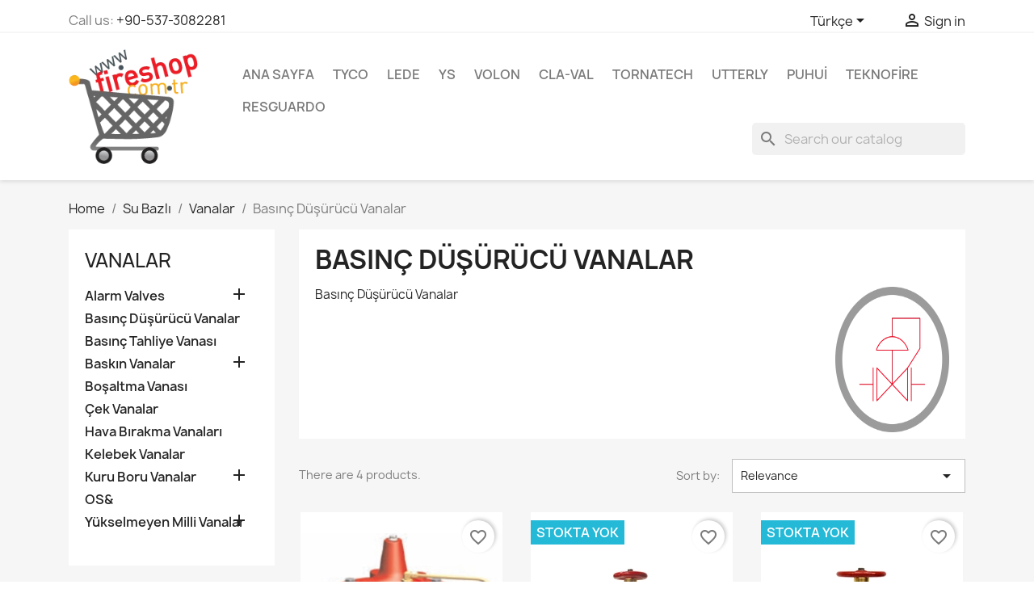

--- FILE ---
content_type: text/html; charset=utf-8
request_url: https://fireshop.com.tr/tr/18-pressure-reducing-valves
body_size: 30647
content:
<!doctype html>
<html lang="tr-TR">

  <head>
    
      
  <meta charset="utf-8">


  <meta http-equiv="x-ua-compatible" content="ie=edge">



  <title>Basınç Düşürücü Vanalar</title>
  
    
  
  <meta name="description" content="Basınç Düşürücü Vanalar">
        <link rel="canonical" href="https://fireshop.com.tr/tr/18-basinc-dusurucu-vanalar">
    
          <link rel="alternate" href="https://fireshop.com.tr/en/18-pressure-reducing-valves" hreflang="en-us">
          <link rel="alternate" href="https://fireshop.com.tr/tr/18-basinc-dusurucu-vanalar" hreflang="tr-tr">
      
  
  
    <script type="application/ld+json">
  {
    "@context": "https://schema.org",
    "@type": "Organization",
    "name" : "FireShop - Yangın Sepeti , Yangın Malzemeleri, Vanalar, Sismik Askılar ",
    "url" : "https://fireshop.com.tr/tr/"
         ,"logo": {
        "@type": "ImageObject",
        "url":"https://fireshop.com.tr/img/logo-1701341656.jpg"
      }
      }
</script>

<script type="application/ld+json">
  {
    "@context": "https://schema.org",
    "@type": "WebPage",
    "isPartOf": {
      "@type": "WebSite",
      "url":  "https://fireshop.com.tr/tr/",
      "name": "FireShop - Yangın Sepeti , Yangın Malzemeleri, Vanalar, Sismik Askılar "
    },
    "name": "Basınç Düşürücü Vanalar",
    "url":  "https://fireshop.com.tr/tr/18-pressure-reducing-valves"
  }
</script>


  <script type="application/ld+json">
    {
      "@context": "https://schema.org",
      "@type": "BreadcrumbList",
      "itemListElement": [
                  {
            "@type": "ListItem",
            "position": 1,
            "name": "Home",
            "item": "https://fireshop.com.tr/tr/"
          },                  {
            "@type": "ListItem",
            "position": 2,
            "name": "Su Bazlı",
            "item": "https://fireshop.com.tr/tr/10-su-bazli-sondurme-sistemi"
          },                  {
            "@type": "ListItem",
            "position": 3,
            "name": "Vanalar",
            "item": "https://fireshop.com.tr/tr/13-vanalar"
          },                  {
            "@type": "ListItem",
            "position": 4,
            "name": "Basınç Düşürücü Vanalar",
            "item": "https://fireshop.com.tr/tr/18-basinc-dusurucu-vanalar"
          }              ]
    }
  </script>
  
  
  
  <script type="application/ld+json">
  {
    "@context": "https://schema.org",
    "@type": "ItemList",
    "itemListElement": [
          {
        "@type": "ListItem",
        "position": 1,
        "name": "Basınç düşürücü  vana, 90G-21 düz,  yivli uçlar, ANSI 300, Max Anma  Giriş Basınç 300psig",
        "url": "https://fireshop.com.tr/tr/32-14379-basinc-duesueruecue-vana-90g-21-duez-yivli-uclar-ansi-300-max-anma-giris-basinc-300psig.html#/496-valve_pattern-globe"
      },          {
        "@type": "ListItem",
        "position": 2,
        "name": "Serisi 90-ADJ-PRV Saha Ayarlamalı Basınç Düşürücü Vana",
        "url": "https://fireshop.com.tr/tr/305-serisi-90-adj-prv-saha-ayarlamali-basinc-duesueruecue-vana.html"
      },          {
        "@type": "ListItem",
        "position": 3,
        "name": "90-FS-PRV-25 Fabrika Set Basınç Düşürücü Vana",
        "url": "https://fireshop.com.tr/tr/307-90-fs-prv-25-fabrika-set-basinc-duesueruecue-vana.html"
      },          {
        "@type": "ListItem",
        "position": 4,
        "name": "Basınç düşürücü  vana, 90G-21 düz, , ANSI 300, Max Anma  Giriş Basınç 300psig",
        "url": "https://fireshop.com.tr/tr/345-14926-basinc-dusurucu-vana-90g-21-duz-ansi-300-max-anma-giris-basinc-300psig.html#/496-valve_pattern-globe"
      }        ]
  }
</script>

  
  
    
  

  
    <meta property="og:title" content="Basınç Düşürücü Vanalar" />
    <meta property="og:description" content="Basınç Düşürücü Vanalar" />
    <meta property="og:url" content="https://fireshop.com.tr/tr/18-pressure-reducing-valves" />
    <meta property="og:site_name" content="FireShop - Yangın Sepeti , Yangın Malzemeleri, Vanalar, Sismik Askılar " />
    <meta property="og:type" content="website" />    



  <meta name="viewport" content="width=device-width, initial-scale=1">



  <link rel="icon" type="image/vnd.microsoft.icon" href="https://fireshop.com.tr/img/favicon.ico?1759322325">
  <link rel="shortcut icon" type="image/x-icon" href="https://fireshop.com.tr/img/favicon.ico?1759322325">



    <link rel="stylesheet" href="https://fireshop.com.tr/themes/classic/assets/css/theme.css" type="text/css" media="all">
  <link rel="stylesheet" href="https://fireshop.com.tr/modules/blockreassurance/views/dist/front.css" type="text/css" media="all">
  <link rel="stylesheet" href="https://fireshop.com.tr/modules/ps_socialfollow/views/css/ps_socialfollow.css" type="text/css" media="all">
  <link rel="stylesheet" href="https://fireshop.com.tr/modules/ps_searchbar/ps_searchbar.css" type="text/css" media="all">
  <link rel="stylesheet" href="https://fireshop.com.tr/modules/ps_facetedsearch/views/dist/front.css" type="text/css" media="all">
  <link rel="stylesheet" href="https://fireshop.com.tr/modules/productcomments/views/css/productcomments.css" type="text/css" media="all">
  <link rel="stylesheet" href="https://fireshop.com.tr/js/jquery/ui/themes/base/jquery.ui.theme.css" type="text/css" media="all">
  <link rel="stylesheet" href="https://fireshop.com.tr/js/jquery/ui/themes/base/jquery.ui.autocomplete.css" type="text/css" media="all">
  <link rel="stylesheet" href="https://fireshop.com.tr/js/jquery/ui/themes/base/jquery.ui.core.css" type="text/css" media="all">
  <link rel="stylesheet" href="https://fireshop.com.tr/js/jquery/ui/themes/base/jquery.ui.menu.css" type="text/css" media="all">
  <link rel="stylesheet" href="https://fireshop.com.tr/js/jquery/ui/themes/base/jquery.ui.slider.css" type="text/css" media="all">
  <link rel="stylesheet" href="https://fireshop.com.tr/modules/blockwishlist/public/wishlist.css" type="text/css" media="all">
  <link rel="stylesheet" href="https://fireshop.com.tr/modules/ps_imageslider/css/homeslider.css" type="text/css" media="all">




  

  <script type="text/javascript">
        var blockwishlistController = "https:\/\/fireshop.com.tr\/tr\/module\/blockwishlist\/action";
        var prestashop = {"cart":{"products":[],"totals":{"total":{"type":"total","label":"Total","amount":0,"value":"$0,00"},"total_including_tax":{"type":"total","label":"Total (tax incl.)","amount":0,"value":"$0,00"},"total_excluding_tax":{"type":"total","label":"Total (tax excl.)","amount":0,"value":"$0,00"}},"subtotals":{"products":{"type":"products","label":"Subtotal","amount":0,"value":"$0,00"},"discounts":null,"shipping":{"type":"shipping","label":"Shipping","amount":0,"value":""},"tax":{"type":"tax","label":"Taxes","amount":0,"value":"$0,00"}},"products_count":0,"summary_string":"0 items","vouchers":{"allowed":1,"added":[]},"discounts":[],"minimalPurchase":2000,"minimalPurchaseRequired":"A minimum shopping cart total of $2.000,00 (tax excl.) is required to validate your order. Current cart total is $0,00 (tax excl.)."},"currency":{"id":1,"name":"ABD Dolar\u0131","iso_code":"USD","iso_code_num":"840","sign":"$"},"customer":{"lastname":null,"firstname":null,"email":null,"birthday":null,"newsletter":null,"newsletter_date_add":null,"optin":null,"website":null,"company":null,"siret":null,"ape":null,"is_logged":false,"gender":{"type":null,"name":null},"addresses":[]},"country":{"id_zone":7,"id_currency":0,"call_prefix":90,"iso_code":"TR","active":"1","contains_states":"0","need_identification_number":"0","need_zip_code":"1","zip_code_format":"NNNNN","display_tax_label":"1","name":"T\u00fcrkiye","id":209},"language":{"name":"T\u00fcrk\u00e7e (Turkish)","iso_code":"tr","locale":"tr-TR","language_code":"tr-tr","active":"1","is_rtl":"0","date_format_lite":"Y-m-d","date_format_full":"Y-m-d H:i:s","id":2},"page":{"title":"","canonical":"https:\/\/fireshop.com.tr\/tr\/18-basinc-dusurucu-vanalar","meta":{"title":"Bas\u0131n\u00e7 D\u00fc\u015f\u00fcr\u00fcc\u00fc Vanalar","description":"Bas\u0131n\u00e7 D\u00fc\u015f\u00fcr\u00fcc\u00fc Vanalar","robots":"index"},"page_name":"category","body_classes":{"lang-tr":true,"lang-rtl":false,"country-TR":true,"currency-USD":true,"layout-left-column":true,"page-category":true,"tax-display-enabled":true,"page-customer-account":false,"category-id-18":true,"category-Bas\u0131n\u00e7 D\u00fc\u015f\u00fcr\u00fcc\u00fc Vanalar":true,"category-id-parent-13":true,"category-depth-level-4":true},"admin_notifications":[],"password-policy":{"feedbacks":{"0":"Very weak","1":"Weak","2":"Average","3":"Strong","4":"Very strong","Straight rows of keys are easy to guess":"Straight rows of keys are easy to guess","Short keyboard patterns are easy to guess":"Short keyboard patterns are easy to guess","Use a longer keyboard pattern with more turns":"Use a longer keyboard pattern with more turns","Repeats like \"aaa\" are easy to guess":"Repeats like \"aaa\" are easy to guess","Repeats like \"abcabcabc\" are only slightly harder to guess than \"abc\"":"Repeats like \"abcabcabc\" are only slightly harder to guess than \"abc\"","Sequences like abc or 6543 are easy to guess":"Sequences like \"abc\" or \"6543\" are easy to guess","Recent years are easy to guess":"Recent years are easy to guess","Dates are often easy to guess":"Dates are often easy to guess","This is a top-10 common password":"This is a top-10 common password","This is a top-100 common password":"This is a top-100 common password","This is a very common password":"This is a very common password","This is similar to a commonly used password":"This is similar to a commonly used password","A word by itself is easy to guess":"A word by itself is easy to guess","Names and surnames by themselves are easy to guess":"Names and surnames by themselves are easy to guess","Common names and surnames are easy to guess":"Common names and surnames are easy to guess","Use a few words, avoid common phrases":"Use a few words, avoid common phrases","No need for symbols, digits, or uppercase letters":"No need for symbols, digits, or uppercase letters","Avoid repeated words and characters":"Avoid repeated words and characters","Avoid sequences":"Avoid sequences","Avoid recent years":"Avoid recent years","Avoid years that are associated with you":"Avoid years that are associated with you","Avoid dates and years that are associated with you":"Avoid dates and years that are associated with you","Capitalization doesn't help very much":"Capitalization doesn't help very much","All-uppercase is almost as easy to guess as all-lowercase":"All-uppercase is almost as easy to guess as all-lowercase","Reversed words aren't much harder to guess":"Reversed words aren't much harder to guess","Predictable substitutions like '@' instead of 'a' don't help very much":"Predictable substitutions like \"@\" instead of \"a\" don't help very much","Add another word or two. Uncommon words are better.":"Add another word or two. Uncommon words are better."}}},"shop":{"name":"FireShop - Yang\u0131n Sepeti , Yang\u0131n Malzemeleri, Vanalar, Sismik Ask\u0131lar ","logo":"https:\/\/fireshop.com.tr\/img\/logo-1701341656.jpg","stores_icon":"https:\/\/fireshop.com.tr\/img\/logo_stores.png","favicon":"https:\/\/fireshop.com.tr\/img\/favicon.ico"},"core_js_public_path":"\/themes\/","urls":{"base_url":"https:\/\/fireshop.com.tr\/","current_url":"https:\/\/fireshop.com.tr\/tr\/18-pressure-reducing-valves","shop_domain_url":"https:\/\/fireshop.com.tr","img_ps_url":"https:\/\/fireshop.com.tr\/img\/","img_cat_url":"https:\/\/fireshop.com.tr\/img\/c\/","img_lang_url":"https:\/\/fireshop.com.tr\/img\/l\/","img_prod_url":"https:\/\/fireshop.com.tr\/img\/p\/","img_manu_url":"https:\/\/fireshop.com.tr\/img\/m\/","img_sup_url":"https:\/\/fireshop.com.tr\/img\/su\/","img_ship_url":"https:\/\/fireshop.com.tr\/img\/s\/","img_store_url":"https:\/\/fireshop.com.tr\/img\/st\/","img_col_url":"https:\/\/fireshop.com.tr\/img\/co\/","img_url":"https:\/\/fireshop.com.tr\/themes\/classic\/assets\/img\/","css_url":"https:\/\/fireshop.com.tr\/themes\/classic\/assets\/css\/","js_url":"https:\/\/fireshop.com.tr\/themes\/classic\/assets\/js\/","pic_url":"https:\/\/fireshop.com.tr\/upload\/","theme_assets":"https:\/\/fireshop.com.tr\/themes\/classic\/assets\/","theme_dir":"https:\/\/fireshop.com.tr\/themes\/classic\/","pages":{"address":"https:\/\/fireshop.com.tr\/tr\/adres","addresses":"https:\/\/fireshop.com.tr\/tr\/adresler","authentication":"https:\/\/fireshop.com.tr\/tr\/oturum-ac","manufacturer":"https:\/\/fireshop.com.tr\/tr\/imalatci","cart":"https:\/\/fireshop.com.tr\/tr\/sepet","category":"https:\/\/fireshop.com.tr\/tr\/?controller=category","cms":"https:\/\/fireshop.com.tr\/tr\/?controller=cms","contact":"https:\/\/fireshop.com.tr\/tr\/irtibat","discount":"https:\/\/fireshop.com.tr\/tr\/indirim","guest_tracking":"https:\/\/fireshop.com.tr\/tr\/ziyaretci-takibi","history":"https:\/\/fireshop.com.tr\/tr\/siparis-gecmisi","identity":"https:\/\/fireshop.com.tr\/tr\/kimlik","index":"https:\/\/fireshop.com.tr\/tr\/","my_account":"https:\/\/fireshop.com.tr\/tr\/hesabim","order_confirmation":"https:\/\/fireshop.com.tr\/tr\/siparis-onayi","order_detail":"https:\/\/fireshop.com.tr\/tr\/?controller=order-detail","order_follow":"https:\/\/fireshop.com.tr\/tr\/siparis-takip","order":"https:\/\/fireshop.com.tr\/tr\/siparis-vermis-olmalisiniz","order_return":"https:\/\/fireshop.com.tr\/tr\/?controller=order-return","order_slip":"https:\/\/fireshop.com.tr\/tr\/kredi-fisi","pagenotfound":"https:\/\/fireshop.com.tr\/tr\/sayfa-bulunamadi","password":"https:\/\/fireshop.com.tr\/tr\/sifre-kurtarma","pdf_invoice":"https:\/\/fireshop.com.tr\/tr\/?controller=pdf-invoice","pdf_order_return":"https:\/\/fireshop.com.tr\/tr\/?controller=pdf-order-return","pdf_order_slip":"https:\/\/fireshop.com.tr\/tr\/?controller=pdf-order-slip","prices_drop":"https:\/\/fireshop.com.tr\/tr\/fiyati-dusenler","product":"https:\/\/fireshop.com.tr\/tr\/?controller=product","registration":"https:\/\/fireshop.com.tr\/tr\/kayit","search":"https:\/\/fireshop.com.tr\/tr\/arama","sitemap":"https:\/\/fireshop.com.tr\/tr\/site-haritas\u0131","stores":"https:\/\/fireshop.com.tr\/tr\/magazalar-fireshop","supplier":"https:\/\/fireshop.com.tr\/tr\/tedarikciler","new_products":"https:\/\/fireshop.com.tr\/tr\/yeni-urunlerimiz","brands":"https:\/\/fireshop.com.tr\/tr\/imalatci","register":"https:\/\/fireshop.com.tr\/tr\/kayit","order_login":"https:\/\/fireshop.com.tr\/tr\/siparis-vermis-olmalisiniz?login=1"},"alternative_langs":{"en-us":"https:\/\/fireshop.com.tr\/en\/18-pressure-reducing-valves","tr-tr":"https:\/\/fireshop.com.tr\/tr\/18-basinc-dusurucu-vanalar"},"actions":{"logout":"https:\/\/fireshop.com.tr\/tr\/?mylogout="},"no_picture_image":{"bySize":{"small_default":{"url":"https:\/\/fireshop.com.tr\/img\/p\/tr-default-small_default.jpg","width":98,"height":98},"cart_default":{"url":"https:\/\/fireshop.com.tr\/img\/p\/tr-default-cart_default.jpg","width":125,"height":125},"stores_default":{"url":"https:\/\/fireshop.com.tr\/img\/p\/tr-default-stores_default.jpg","width":170,"height":115},"category_default":{"url":"https:\/\/fireshop.com.tr\/img\/p\/tr-default-category_default.jpg","width":141,"height":180},"home_default":{"url":"https:\/\/fireshop.com.tr\/img\/p\/tr-default-home_default.jpg","width":250,"height":250},"medium_default":{"url":"https:\/\/fireshop.com.tr\/img\/p\/tr-default-medium_default.jpg","width":452,"height":452},"large_default":{"url":"https:\/\/fireshop.com.tr\/img\/p\/tr-default-large_default.jpg","width":800,"height":800}},"small":{"url":"https:\/\/fireshop.com.tr\/img\/p\/tr-default-small_default.jpg","width":98,"height":98},"medium":{"url":"https:\/\/fireshop.com.tr\/img\/p\/tr-default-category_default.jpg","width":141,"height":180},"large":{"url":"https:\/\/fireshop.com.tr\/img\/p\/tr-default-large_default.jpg","width":800,"height":800},"legend":""}},"configuration":{"display_taxes_label":"1","display_prices_tax_incl":false,"is_catalog":true,"show_prices":true,"opt_in":{"partner":true},"quantity_discount":{"type":"price","label":"Unit price"},"voucher_enabled":1,"return_enabled":1},"field_required":[],"breadcrumb":{"links":[{"title":"Home","url":"https:\/\/fireshop.com.tr\/tr\/"},{"title":"Su Bazl\u0131","url":"https:\/\/fireshop.com.tr\/tr\/10-su-bazli-sondurme-sistemi"},{"title":"Vanalar","url":"https:\/\/fireshop.com.tr\/tr\/13-vanalar"},{"title":"Bas\u0131n\u00e7 D\u00fc\u015f\u00fcr\u00fcc\u00fc Vanalar","url":"https:\/\/fireshop.com.tr\/tr\/18-basinc-dusurucu-vanalar"}],"count":4},"link":{"protocol_link":"https:\/\/","protocol_content":"https:\/\/"},"time":1770035954,"static_token":"c092de091a70f9384bd0405b317159f8","token":"669d4fa7cfa9b2484cca2a9c83243f4f","debug":false};
        var productsAlreadyTagged = [];
        var psemailsubscription_subscription = "https:\/\/fireshop.com.tr\/tr\/module\/ps_emailsubscription\/subscription";
        var psr_icon_color = "#F19D76";
        var removeFromWishlistUrl = "https:\/\/fireshop.com.tr\/tr\/module\/blockwishlist\/action?action=deleteProductFromWishlist";
        var wishlistAddProductToCartUrl = "https:\/\/fireshop.com.tr\/tr\/module\/blockwishlist\/action?action=addProductToCart";
        var wishlistUrl = "https:\/\/fireshop.com.tr\/tr\/module\/blockwishlist\/view";
      </script>



  <script async src="https://www.googletagmanager.com/gtag/js?id=GT-PLHH8KJ5"></script>
<script>
  window.dataLayer = window.dataLayer || [];
  function gtag(){dataLayer.push(arguments);}
  gtag('js', new Date());
  gtag(
    'config',
    'GT-PLHH8KJ5',
    {
      'debug_mode':false
      , 'anonymize_ip': true                }
  );
</script>





    
  </head>

  <body id="category" class="lang-tr country-tr currency-usd layout-left-column page-category tax-display-enabled category-id-18 category-basinc-dusurucu-vanalar category-id-parent-13 category-depth-level-4">

    
      
    

    <main>
      
              

      <header id="header">
        
          
  <div class="header-banner">
    
  </div>



  <nav class="header-nav">
    <div class="container">
      <div class="row">
        <div class="hidden-sm-down">
          <div class="col-md-5 col-xs-12">
            <div id="_desktop_contact_link">
  <div id="contact-link">
                Call us: <a href='tel:+90-537-3082281'>+90-537-3082281</a>
      </div>
</div>

          </div>
          <div class="col-md-7 right-nav">
              <div id="_desktop_language_selector">
  <div class="language-selector-wrapper">
    <span id="language-selector-label" class="hidden-md-up">Language:</span>
    <div class="language-selector dropdown js-dropdown">
      <button data-toggle="dropdown" class="hidden-sm-down btn-unstyle" aria-haspopup="true" aria-expanded="false" aria-label="Language dropdown">
        <span class="expand-more">Türkçe</span>
        <i class="material-icons expand-more">&#xE5C5;</i>
      </button>
      <ul class="dropdown-menu hidden-sm-down" aria-labelledby="language-selector-label">
                  <li >
            <a href="https://fireshop.com.tr/en/18-pressure-reducing-valves" class="dropdown-item" data-iso-code="en">English</a>
          </li>
                  <li  class="current" >
            <a href="https://fireshop.com.tr/tr/18-basinc-dusurucu-vanalar" class="dropdown-item" data-iso-code="tr">Türkçe</a>
          </li>
              </ul>
      <select class="link hidden-md-up" aria-labelledby="language-selector-label">
                  <option value="https://fireshop.com.tr/en/18-pressure-reducing-valves" data-iso-code="en">
            English
          </option>
                  <option value="https://fireshop.com.tr/tr/18-basinc-dusurucu-vanalar" selected="selected" data-iso-code="tr">
            Türkçe
          </option>
              </select>
    </div>
  </div>
</div>
<div id="_desktop_user_info">
  <div class="user-info">
          <a
        href="https://fireshop.com.tr/tr/oturum-ac?back=https%3A%2F%2Ffireshop.com.tr%2Ftr%2F18-pressure-reducing-valves"
        title="Log in to your customer account"
        rel="nofollow"
      >
        <i class="material-icons">&#xE7FF;</i>
        <span class="hidden-sm-down">Sign in</span>
      </a>
      </div>
</div>

          </div>
        </div>
        <div class="hidden-md-up text-sm-center mobile">
          <div class="float-xs-left" id="menu-icon">
            <i class="material-icons d-inline">&#xE5D2;</i>
          </div>
          <div class="float-xs-right" id="_mobile_cart"></div>
          <div class="float-xs-right" id="_mobile_user_info"></div>
          <div class="top-logo" id="_mobile_logo"></div>
          <div class="clearfix"></div>
        </div>
      </div>
    </div>
  </nav>



  <div class="header-top">
    <div class="container">
       <div class="row">
        <div class="col-md-2 hidden-sm-down" id="_desktop_logo">
                                    
  <a href="https://fireshop.com.tr/tr/">
    <img
      class="logo img-fluid"
      src="https://fireshop.com.tr/img/logo-1701341656.jpg"
      alt="FireShop - Yangın Sepeti , Yangın Malzemeleri, Vanalar, Sismik Askılar "
      width="200"
      height="177">
  </a>

                              </div>
        <div class="header-top-right col-md-10 col-sm-12 position-static">
          

<div class="menu js-top-menu position-static hidden-sm-down" id="_desktop_top_menu">
    
          <ul class="top-menu" id="top-menu" data-depth="0">
                    <li class="category" id="category-2">
                          <a
                class="dropdown-item"
                href="https://fireshop.com.tr/tr/" data-depth="0"
                              >
                                                                      <span class="float-xs-right hidden-md-up">
                    <span data-target="#top_sub_menu_91809" data-toggle="collapse" class="navbar-toggler collapse-icons">
                      <i class="material-icons add">&#xE313;</i>
                      <i class="material-icons remove">&#xE316;</i>
                    </span>
                  </span>
                                Ana Sayfa
              </a>
                            <div  class="popover sub-menu js-sub-menu collapse" id="top_sub_menu_91809">
                
          <ul class="top-menu"  data-depth="1">
                    <li class="category" id="category-10">
                          <a
                class="dropdown-item dropdown-submenu"
                href="https://fireshop.com.tr/tr/10-su-bazli-sondurme-sistemi" data-depth="1"
                              >
                                                                      <span class="float-xs-right hidden-md-up">
                    <span data-target="#top_sub_menu_147" data-toggle="collapse" class="navbar-toggler collapse-icons">
                      <i class="material-icons add">&#xE313;</i>
                      <i class="material-icons remove">&#xE316;</i>
                    </span>
                  </span>
                                Su Bazlı
              </a>
                            <div  class="collapse" id="top_sub_menu_147">
                
          <ul class="top-menu"  data-depth="2">
                    <li class="category" id="category-32">
                          <a
                class="dropdown-item"
                href="https://fireshop.com.tr/tr/32-yangin-sprinkleri" data-depth="2"
                              >
                                                                      <span class="float-xs-right hidden-md-up">
                    <span data-target="#top_sub_menu_93621" data-toggle="collapse" class="navbar-toggler collapse-icons">
                      <i class="material-icons add">&#xE313;</i>
                      <i class="material-icons remove">&#xE316;</i>
                    </span>
                  </span>
                                Yangın Sprinkleri
              </a>
                            <div  class="collapse" id="top_sub_menu_93621">
                
          <ul class="top-menu"  data-depth="3">
                    <li class="category" id="category-38">
                          <a
                class="dropdown-item"
                href="https://fireshop.com.tr/tr/38-standard-kapsamali-sprinkler" data-depth="3"
                              >
                                Standard Kapsamalı Sprinkler
              </a>
                          </li>
                    <li class="category" id="category-39">
                          <a
                class="dropdown-item"
                href="https://fireshop.com.tr/tr/39-genis-alankapsama-sprinleri" data-depth="3"
                              >
                                Geniş Alan Kapsama Sprinkleri
              </a>
                          </li>
                    <li class="category" id="category-40">
                          <a
                class="dropdown-item"
                href="https://fireshop.com.tr/tr/40-konut-sprinkleri" data-depth="3"
                              >
                                Konut Sprinkleri
              </a>
                          </li>
                    <li class="category" id="category-41">
                          <a
                class="dropdown-item"
                href="https://fireshop.com.tr/tr/41-kuru-barrel-sprinkler" data-depth="3"
                              >
                                Kuru Barrel Sprinkler
              </a>
                          </li>
                    <li class="category" id="category-42">
                          <a
                class="dropdown-item"
                href="https://fireshop.com.tr/tr/42-depo-yangin-sprinkleri" data-depth="3"
                              >
                                Depo Yangın Sprinkleri
              </a>
                          </li>
                    <li class="category" id="category-65">
                          <a
                class="dropdown-item"
                href="https://fireshop.com.tr/tr/65-sprinkler-arac-gereci" data-depth="3"
                              >
                                Sprinkler Araç Gereçi
              </a>
                          </li>
              </ul>
    
              </div>
                          </li>
                    <li class="category" id="category-59">
                          <a
                class="dropdown-item"
                href="https://fireshop.com.tr/tr/59-nozullar" data-depth="2"
                              >
                                                                      <span class="float-xs-right hidden-md-up">
                    <span data-target="#top_sub_menu_37088" data-toggle="collapse" class="navbar-toggler collapse-icons">
                      <i class="material-icons add">&#xE313;</i>
                      <i class="material-icons remove">&#xE316;</i>
                    </span>
                  </span>
                                Nozullar
              </a>
                            <div  class="collapse" id="top_sub_menu_37088">
                
          <ul class="top-menu"  data-depth="3">
                    <li class="category" id="category-172">
                          <a
                class="dropdown-item"
                href="https://fireshop.com.tr/tr/172-monitor-nozulu" data-depth="3"
                              >
                                Su Köpük Top Nozulu
              </a>
                          </li>
                    <li class="category" id="category-173">
                          <a
                class="dropdown-item"
                href="https://fireshop.com.tr/tr/173-sprey-nozullari" data-depth="3"
                              >
                                Sprey Nozulları
              </a>
                          </li>
              </ul>
    
              </div>
                          </li>
                    <li class="category" id="category-33">
                          <a
                class="dropdown-item"
                href="https://fireshop.com.tr/tr/33-sismik-capraz-askilar" data-depth="2"
                              >
                                Sismik Çapraz Askılar
              </a>
                          </li>
                    <li class="category" id="category-13">
                          <a
                class="dropdown-item"
                href="https://fireshop.com.tr/tr/13-vanalar" data-depth="2"
                              >
                                                                      <span class="float-xs-right hidden-md-up">
                    <span data-target="#top_sub_menu_66848" data-toggle="collapse" class="navbar-toggler collapse-icons">
                      <i class="material-icons add">&#xE313;</i>
                      <i class="material-icons remove">&#xE316;</i>
                    </span>
                  </span>
                                Vanalar
              </a>
                            <div  class="collapse" id="top_sub_menu_66848">
                
          <ul class="top-menu"  data-depth="3">
                    <li class="category" id="category-16">
                          <a
                class="dropdown-item"
                href="https://fireshop.com.tr/tr/16-osy-yukselen-milli-surgulu-vanalar" data-depth="3"
                              >
                                OS&amp;
              </a>
                          </li>
                    <li class="category" id="category-17">
                          <a
                class="dropdown-item"
                href="https://fireshop.com.tr/tr/17-yukselmeyen-milli-surgulu-vanalar" data-depth="3"
                              >
                                                                      <span class="float-xs-right hidden-md-up">
                    <span data-target="#top_sub_menu_72658" data-toggle="collapse" class="navbar-toggler collapse-icons">
                      <i class="material-icons add">&#xE313;</i>
                      <i class="material-icons remove">&#xE316;</i>
                    </span>
                  </span>
                                Yükselmeyen Milli Vanalar
              </a>
                            <div  class="collapse" id="top_sub_menu_72658">
                
          <ul class="top-menu"  data-depth="4">
                    <li class="category" id="category-36">
                          <a
                class="dropdown-item"
                href="https://fireshop.com.tr/tr/36-aksesuarlar-icin-yukselmeyen-vanalar-yolkutu-isaret-diregi" data-depth="4"
                              >
                                Aksesuarlar Yükselmeye Vanalar, Yol Rögar kutusu, İşaret Direği için
              </a>
                          </li>
              </ul>
    
              </div>
                          </li>
                    <li class="category" id="category-24">
                          <a
                class="dropdown-item"
                href="https://fireshop.com.tr/tr/24-cek-vanalar" data-depth="3"
                              >
                                Çek Vanalar
              </a>
                          </li>
                    <li class="category current " id="category-18">
                          <a
                class="dropdown-item"
                href="https://fireshop.com.tr/tr/18-basinc-dusurucu-vanalar" data-depth="3"
                              >
                                Basınç Düşürücü Vanalar
              </a>
                          </li>
                    <li class="category" id="category-19">
                          <a
                class="dropdown-item"
                href="https://fireshop.com.tr/tr/19-basinc-tahliye-vanasi" data-depth="3"
                              >
                                Basınç Tahliye Vanası
              </a>
                          </li>
                    <li class="category" id="category-20">
                          <a
                class="dropdown-item"
                href="https://fireshop.com.tr/tr/20-alarm-valves" data-depth="3"
                              >
                                                                      <span class="float-xs-right hidden-md-up">
                    <span data-target="#top_sub_menu_24294" data-toggle="collapse" class="navbar-toggler collapse-icons">
                      <i class="material-icons add">&#xE313;</i>
                      <i class="material-icons remove">&#xE316;</i>
                    </span>
                  </span>
                                Alarm Valves
              </a>
                            <div  class="collapse" id="top_sub_menu_24294">
                
          <ul class="top-menu"  data-depth="4">
                    <li class="category" id="category-152">
                          <a
                class="dropdown-item"
                href="https://fireshop.com.tr/tr/152-wet-pipe-trims" data-depth="4"
                              >
                                Dry Pipe Trim
              </a>
                          </li>
              </ul>
    
              </div>
                          </li>
                    <li class="category" id="category-21">
                          <a
                class="dropdown-item"
                href="https://fireshop.com.tr/tr/21-baskin-vanalar" data-depth="3"
                              >
                                                                      <span class="float-xs-right hidden-md-up">
                    <span data-target="#top_sub_menu_62401" data-toggle="collapse" class="navbar-toggler collapse-icons">
                      <i class="material-icons add">&#xE313;</i>
                      <i class="material-icons remove">&#xE316;</i>
                    </span>
                  </span>
                                Baskın Vanalar
              </a>
                            <div  class="collapse" id="top_sub_menu_62401">
                
          <ul class="top-menu"  data-depth="4">
                    <li class="category" id="category-144">
                          <a
                class="dropdown-item"
                href="https://fireshop.com.tr/tr/144-deluge-valve-trims" data-depth="4"
                              >
                                Baskın Vana Trimleri
              </a>
                          </li>
                    <li class="category" id="category-146">
                          <a
                class="dropdown-item"
                href="https://fireshop.com.tr/tr/146-oen-tepkili-vana-trimleri" data-depth="4"
                              >
                                Ön Tepkili Vana Trimleri
              </a>
                          </li>
              </ul>
    
              </div>
                          </li>
                    <li class="category" id="category-22">
                          <a
                class="dropdown-item"
                href="https://fireshop.com.tr/tr/22-kuru-boru-vanalar" data-depth="3"
                              >
                                                                      <span class="float-xs-right hidden-md-up">
                    <span data-target="#top_sub_menu_69721" data-toggle="collapse" class="navbar-toggler collapse-icons">
                      <i class="material-icons add">&#xE313;</i>
                      <i class="material-icons remove">&#xE316;</i>
                    </span>
                  </span>
                                Kuru Boru Vanalar
              </a>
                            <div  class="collapse" id="top_sub_menu_69721">
                
          <ul class="top-menu"  data-depth="4">
                    <li class="category" id="category-145">
                          <a
                class="dropdown-item"
                href="https://fireshop.com.tr/tr/145-kuru-vana-trimleri" data-depth="4"
                              >
                                Kuru Vana Trimleri
              </a>
                          </li>
              </ul>
    
              </div>
                          </li>
                    <li class="category" id="category-23">
                          <a
                class="dropdown-item"
                href="https://fireshop.com.tr/tr/23-hava-birakma-vanalari" data-depth="3"
                              >
                                Hava Bırakma Vanaları
              </a>
                          </li>
                    <li class="category" id="category-37">
                          <a
                class="dropdown-item"
                href="https://fireshop.com.tr/tr/37-kelebek-vanalar" data-depth="3"
                              >
                                Kelebek Vanalar
              </a>
                          </li>
                    <li class="category" id="category-116">
                          <a
                class="dropdown-item"
                href="https://fireshop.com.tr/tr/116-drenaj-vanasi" data-depth="3"
                              >
                                Boşaltma Vanası
              </a>
                          </li>
              </ul>
    
              </div>
                          </li>
                    <li class="category" id="category-15">
                          <a
                class="dropdown-item"
                href="https://fireshop.com.tr/tr/15-idb" data-depth="2"
                              >
                                İDB
              </a>
                          </li>
                    <li class="category" id="category-52">
                          <a
                class="dropdown-item"
                href="https://fireshop.com.tr/tr/52-elektrik-sensorler-anahtarlar" data-depth="2"
                              >
                                Elektrik Sensorleri/Anahtarlar
              </a>
                          </li>
                    <li class="category" id="category-142">
                          <a
                class="dropdown-item"
                href="https://fireshop.com.tr/tr/142-borular" data-depth="2"
                              >
                                                                      <span class="float-xs-right hidden-md-up">
                    <span data-target="#top_sub_menu_14044" data-toggle="collapse" class="navbar-toggler collapse-icons">
                      <i class="material-icons add">&#xE313;</i>
                      <i class="material-icons remove">&#xE316;</i>
                    </span>
                  </span>
                                Pipes
              </a>
                            <div  class="collapse" id="top_sub_menu_14044">
                
          <ul class="top-menu"  data-depth="3">
                    <li class="category" id="category-167">
                          <a
                class="dropdown-item"
                href="https://fireshop.com.tr/tr/167-karbon-celik-boru" data-depth="3"
                              >
                                Karbon Çelik Boru
              </a>
                          </li>
                    <li class="category" id="category-168">
                          <a
                class="dropdown-item"
                href="https://fireshop.com.tr/tr/168-paslanmaz-celik-boru" data-depth="3"
                              >
                                Paslanmaz Çelik Boru
              </a>
                          </li>
                    <li class="category" id="category-169">
                          <a
                class="dropdown-item"
                href="https://fireshop.com.tr/tr/169-hdpe-boru" data-depth="3"
                              >
                                HDPE Boru
              </a>
                          </li>
              </ul>
    
              </div>
                          </li>
                    <li class="category" id="category-26">
                          <a
                class="dropdown-item"
                href="https://fireshop.com.tr/tr/26-boru-fittings" data-depth="2"
                              >
                                                                      <span class="float-xs-right hidden-md-up">
                    <span data-target="#top_sub_menu_98372" data-toggle="collapse" class="navbar-toggler collapse-icons">
                      <i class="material-icons add">&#xE313;</i>
                      <i class="material-icons remove">&#xE316;</i>
                    </span>
                  </span>
                                Boru Fittings
              </a>
                            <div  class="collapse" id="top_sub_menu_98372">
                
          <ul class="top-menu"  data-depth="3">
                    <li class="category" id="category-14">
                          <a
                class="dropdown-item"
                href="https://fireshop.com.tr/tr/14-yivli-boru-ek-parcalari" data-depth="3"
                              >
                                Yivli Boru Ek Parçaları
              </a>
                          </li>
                    <li class="category" id="category-25">
                          <a
                class="dropdown-item"
                href="https://fireshop.com.tr/tr/25-boru-saplamasi" data-depth="3"
                              >
                                                                      <span class="float-xs-right hidden-md-up">
                    <span data-target="#top_sub_menu_11278" data-toggle="collapse" class="navbar-toggler collapse-icons">
                      <i class="material-icons add">&#xE313;</i>
                      <i class="material-icons remove">&#xE316;</i>
                    </span>
                  </span>
                                Boru Saplaması
              </a>
                            <div  class="collapse" id="top_sub_menu_11278">
                
          <ul class="top-menu"  data-depth="4">
                    <li class="category" id="category-134">
                          <a
                class="dropdown-item"
                href="https://fireshop.com.tr/tr/134-yiv-uc-acma-makinasi" data-depth="4"
                              >
                                Yiv Uç Açma Makinası
              </a>
                          </li>
              </ul>
    
              </div>
                          </li>
                    <li class="category" id="category-30">
                          <a
                class="dropdown-item"
                href="https://fireshop.com.tr/tr/30-kaynak-agizli-boru-ek-parcalari" data-depth="3"
                              >
                                Kaynak Ağızlı Boru Ek Parçaları
              </a>
                          </li>
                    <li class="category" id="category-31">
                          <a
                class="dropdown-item"
                href="https://fireshop.com.tr/tr/31-disli-fittings" data-depth="3"
                              >
                                Dişli Boru Ek Parçaları
              </a>
                          </li>
                    <li class="category" id="category-170">
                          <a
                class="dropdown-item"
                href="https://fireshop.com.tr/tr/170-stainless-steel-fittings" data-depth="3"
                              >
                                Stainless Steel Fittings
              </a>
                          </li>
                    <li class="category" id="category-171">
                          <a
                class="dropdown-item"
                href="https://fireshop.com.tr/tr/171-pe-fittings" data-depth="3"
                              >
                                Pe Fittings
              </a>
                          </li>
              </ul>
    
              </div>
                          </li>
                    <li class="category" id="category-34">
                          <a
                class="dropdown-item"
                href="https://fireshop.com.tr/tr/34-boru-aski" data-depth="2"
                              >
                                                                      <span class="float-xs-right hidden-md-up">
                    <span data-target="#top_sub_menu_95410" data-toggle="collapse" class="navbar-toggler collapse-icons">
                      <i class="material-icons add">&#xE313;</i>
                      <i class="material-icons remove">&#xE316;</i>
                    </span>
                  </span>
                                Boru Askıları
              </a>
                            <div  class="collapse" id="top_sub_menu_95410">
                
          <ul class="top-menu"  data-depth="3">
                    <li class="category" id="category-109">
                          <a
                class="dropdown-item"
                href="https://fireshop.com.tr/tr/109-c-kelepcesi" data-depth="3"
                              >
                                C Kelepçesi
              </a>
                          </li>
                    <li class="category" id="category-110">
                          <a
                class="dropdown-item"
                href="https://fireshop.com.tr/tr/110-digerleri" data-depth="3"
                              >
                                Diğerleri
              </a>
                          </li>
                    <li class="category" id="category-111">
                          <a
                class="dropdown-item"
                href="https://fireshop.com.tr/tr/111-boru-aski-ve-destekleri" data-depth="3"
                              >
                                Boru Askı ve Destekleri
              </a>
                          </li>
                    <li class="category" id="category-135">
                          <a
                class="dropdown-item"
                href="https://fireshop.com.tr/tr/135-strut-channel" data-depth="3"
                              >
                                Strut Channel
              </a>
                          </li>
                    <li class="category" id="category-136">
                          <a
                class="dropdown-item"
                href="https://fireshop.com.tr/tr/136-riser-clamp" data-depth="3"
                              >
                                Riser Clamp
              </a>
                          </li>
                    <li class="category" id="category-137">
                          <a
                class="dropdown-item"
                href="https://fireshop.com.tr/tr/137-u-bolts" data-depth="3"
                              >
                                U Bolts
              </a>
                          </li>
                    <li class="category" id="category-138">
                          <a
                class="dropdown-item"
                href="https://fireshop.com.tr/tr/138-clevis-hanger" data-depth="3"
                              >
                                Clevis Hanger
              </a>
                          </li>
                    <li class="category" id="category-139">
                          <a
                class="dropdown-item"
                href="https://fireshop.com.tr/tr/139-pipe-strap" data-depth="3"
                              >
                                Pipe Strap
              </a>
                          </li>
                    <li class="category" id="category-140">
                          <a
                class="dropdown-item"
                href="https://fireshop.com.tr/tr/140-swivel-hanger" data-depth="3"
                              >
                                Swivel Hanger
              </a>
                          </li>
                    <li class="category" id="category-141">
                          <a
                class="dropdown-item"
                href="https://fireshop.com.tr/tr/141-pipe-clamp" data-depth="3"
                              >
                                Pipe Clamp
              </a>
                          </li>
              </ul>
    
              </div>
                          </li>
                    <li class="category" id="category-35">
                          <a
                class="dropdown-item"
                href="https://fireshop.com.tr/tr/35-yangin-hidrantlar-hortumlar-vs" data-depth="2"
                              >
                                                                      <span class="float-xs-right hidden-md-up">
                    <span data-target="#top_sub_menu_68248" data-toggle="collapse" class="navbar-toggler collapse-icons">
                      <i class="material-icons add">&#xE313;</i>
                      <i class="material-icons remove">&#xE316;</i>
                    </span>
                  </span>
                                Yangın Hidrantları, Hortumlar, Vs.
              </a>
                            <div  class="collapse" id="top_sub_menu_68248">
                
          <ul class="top-menu"  data-depth="3">
                    <li class="category" id="category-56">
                          <a
                class="dropdown-item"
                href="https://fireshop.com.tr/tr/56-yangin-hortum-kabinler" data-depth="3"
                              >
                                Yangın Hortumu Kabinleri
              </a>
                          </li>
              </ul>
    
              </div>
                          </li>
                    <li class="category" id="category-64">
                          <a
                class="dropdown-item"
                href="https://fireshop.com.tr/tr/64-monitors" data-depth="2"
                              >
                                Monitors
              </a>
                          </li>
                    <li class="category" id="category-87">
                          <a
                class="dropdown-item"
                href="https://fireshop.com.tr/tr/87-arac-gerec" data-depth="2"
                              >
                                                                      <span class="float-xs-right hidden-md-up">
                    <span data-target="#top_sub_menu_86747" data-toggle="collapse" class="navbar-toggler collapse-icons">
                      <i class="material-icons add">&#xE313;</i>
                      <i class="material-icons remove">&#xE316;</i>
                    </span>
                  </span>
                                Araç Gereçler
              </a>
                            <div  class="collapse" id="top_sub_menu_86747">
                
          <ul class="top-menu"  data-depth="3">
                    <li class="category" id="category-157">
                          <a
                class="dropdown-item"
                href="https://fireshop.com.tr/tr/157-hidrolik-rulo-ezme-yiv-acma" data-depth="3"
                              >
                                Hidrolik Rulo (Ezme) Yiv Açma
              </a>
                          </li>
                    <li class="category" id="category-158">
                          <a
                class="dropdown-item"
                href="https://fireshop.com.tr/tr/158-manuel-rulo-yiv-acma" data-depth="3"
                              >
                                Manuel Rulo Yiv Açma
              </a>
                          </li>
                    <li class="category" id="category-159">
                          <a
                class="dropdown-item"
                href="https://fireshop.com.tr/tr/159-otomatik-rulo-yiv-acma" data-depth="3"
                              >
                                Otomatik Rulo Yiv Açma
              </a>
                          </li>
                    <li class="category" id="category-160">
                          <a
                class="dropdown-item"
                href="https://fireshop.com.tr/tr/160-boru-baglanti-parcalari-rulo-yiv-acma" data-depth="3"
                              >
                                Boru Bağlantı Parçaları Rulo Yiv Açma
              </a>
                          </li>
                    <li class="category" id="category-161">
                          <a
                class="dropdown-item"
                href="https://fireshop.com.tr/tr/161-rulo-kanal-acma-kesme-makinasi" data-depth="3"
                              >
                                Rulo Kanal Açma Kesme Makinesi
              </a>
                          </li>
                    <li class="category" id="category-162">
                          <a
                class="dropdown-item"
                href="https://fireshop.com.tr/tr/162-boru-kesme-makinasi" data-depth="3"
                              >
                                Boru Kesme Makinası
              </a>
                          </li>
                    <li class="category" id="category-163">
                          <a
                class="dropdown-item"
                href="https://fireshop.com.tr/tr/163-boru-delik-kesici" data-depth="3"
                              >
                                Boru Delik Kesici
              </a>
                          </li>
                    <li class="category" id="category-164">
                          <a
                class="dropdown-item"
                href="https://fireshop.com.tr/tr/164-boru-kriko-ve-standlari" data-depth="3"
                              >
                                Boru Krikoları ve Standları
              </a>
                          </li>
                    <li class="category" id="category-165">
                          <a
                class="dropdown-item"
                href="https://fireshop.com.tr/tr/165-boru-egim-acma-aleti" data-depth="3"
                              >
                                Boru Eğim Açma Aleti
              </a>
                          </li>
              </ul>
    
              </div>
                          </li>
              </ul>
    
              </div>
                          </li>
                    <li class="category" id="category-47">
                          <a
                class="dropdown-item dropdown-submenu"
                href="https://fireshop.com.tr/tr/47-kopuk-bazli-sistemler" data-depth="1"
                              >
                                                                      <span class="float-xs-right hidden-md-up">
                    <span data-target="#top_sub_menu_38392" data-toggle="collapse" class="navbar-toggler collapse-icons">
                      <i class="material-icons add">&#xE313;</i>
                      <i class="material-icons remove">&#xE316;</i>
                    </span>
                  </span>
                                Köpük Bazlı
              </a>
                            <div  class="collapse" id="top_sub_menu_38392">
                
          <ul class="top-menu"  data-depth="2">
                    <li class="category" id="category-48">
                          <a
                class="dropdown-item"
                href="https://fireshop.com.tr/tr/48-kopuk-konsantiresi" data-depth="2"
                              >
                                Köpük Konsantiresi
              </a>
                          </li>
                    <li class="category" id="category-49">
                          <a
                class="dropdown-item"
                href="https://fireshop.com.tr/tr/49-kopuk-konsantire-tanklari" data-depth="2"
                              >
                                Köpük Konsantire Tankları
              </a>
                          </li>
                    <li class="category" id="category-50">
                          <a
                class="dropdown-item"
                href="https://fireshop.com.tr/tr/50-kopuk-su-oranti-kontrolu" data-depth="2"
                              >
                                                                      <span class="float-xs-right hidden-md-up">
                    <span data-target="#top_sub_menu_70448" data-toggle="collapse" class="navbar-toggler collapse-icons">
                      <i class="material-icons add">&#xE313;</i>
                      <i class="material-icons remove">&#xE316;</i>
                    </span>
                  </span>
                                Köpük Su Orantılayacı/Oran Kontrolü
              </a>
                            <div  class="collapse" id="top_sub_menu_70448">
                
          <ul class="top-menu"  data-depth="3">
                    <li class="category" id="category-104">
                          <a
                class="dropdown-item"
                href="https://fireshop.com.tr/tr/104-x-series" data-depth="3"
                              >
                                X series
              </a>
                          </li>
                    <li class="category" id="category-105">
                          <a
                class="dropdown-item"
                href="https://fireshop.com.tr/tr/105-ds-series" data-depth="3"
                              >
                                DS Series
              </a>
                          </li>
              </ul>
    
              </div>
                          </li>
                    <li class="category" id="category-51">
                          <a
                class="dropdown-item"
                href="https://fireshop.com.tr/tr/51-kopuk-su-nozulu" data-depth="2"
                              >
                                                                      <span class="float-xs-right hidden-md-up">
                    <span data-target="#top_sub_menu_76725" data-toggle="collapse" class="navbar-toggler collapse-icons">
                      <i class="material-icons add">&#xE313;</i>
                      <i class="material-icons remove">&#xE316;</i>
                    </span>
                  </span>
                                Köpük/Su Çıkışı
              </a>
                            <div  class="collapse" id="top_sub_menu_76725">
                
          <ul class="top-menu"  data-depth="3">
                    <li class="category" id="category-60">
                          <a
                class="dropdown-item"
                href="https://fireshop.com.tr/tr/60-kopuk-hucresi" data-depth="3"
                              >
                                Köpük Hücresi
              </a>
                          </li>
              </ul>
    
              </div>
                          </li>
                    <li class="category" id="category-55">
                          <a
                class="dropdown-item"
                href="https://fireshop.com.tr/tr/55-kopuk-konsantre-pompasi" data-depth="2"
                              >
                                Köpük Konsantire Pompası
              </a>
                          </li>
                    <li class="category" id="category-61">
                          <a
                class="dropdown-item"
                href="https://fireshop.com.tr/tr/61-kopuk-hucresi" data-depth="2"
                              >
                                Köpük Hücresi
              </a>
                          </li>
                    <li class="category" id="category-88">
                          <a
                class="dropdown-item"
                href="https://fireshop.com.tr/tr/88-kopuk-nozulu" data-depth="2"
                              >
                                Köpük Nozulu
              </a>
                          </li>
                    <li class="category" id="category-92">
                          <a
                class="dropdown-item"
                href="https://fireshop.com.tr/tr/92-kopuk-pompa-aksesuarlari" data-depth="2"
                              >
                                Köpük Pompa Aksesuarları
              </a>
                          </li>
              </ul>
    
              </div>
                          </li>
                    <li class="category" id="category-12">
                          <a
                class="dropdown-item dropdown-submenu"
                href="https://fireshop.com.tr/tr/12-yangin-pompalari" data-depth="1"
                              >
                                                                      <span class="float-xs-right hidden-md-up">
                    <span data-target="#top_sub_menu_43824" data-toggle="collapse" class="navbar-toggler collapse-icons">
                      <i class="material-icons add">&#xE313;</i>
                      <i class="material-icons remove">&#xE316;</i>
                    </span>
                  </span>
                                Yangın Pompaları
              </a>
                            <div  class="collapse" id="top_sub_menu_43824">
                
          <ul class="top-menu"  data-depth="2">
                    <li class="category" id="category-53">
                          <a
                class="dropdown-item"
                href="https://fireshop.com.tr/tr/53-debi-metreler" data-depth="2"
                              >
                                Debi Metre
              </a>
                          </li>
                    <li class="category" id="category-54">
                          <a
                class="dropdown-item"
                href="https://fireshop.com.tr/tr/54-kontrol-panolari" data-depth="2"
                              >
                                Kontrol Panoları
              </a>
                          </li>
                    <li class="category" id="category-57">
                          <a
                class="dropdown-item"
                href="https://fireshop.com.tr/tr/57-diesel-engine" data-depth="2"
                              >
                                                                      <span class="float-xs-right hidden-md-up">
                    <span data-target="#top_sub_menu_36684" data-toggle="collapse" class="navbar-toggler collapse-icons">
                      <i class="material-icons add">&#xE313;</i>
                      <i class="material-icons remove">&#xE316;</i>
                    </span>
                  </span>
                                Dizel Motor
              </a>
                            <div  class="collapse" id="top_sub_menu_36684">
                
          <ul class="top-menu"  data-depth="3">
                    <li class="category" id="category-117">
                          <a
                class="dropdown-item"
                href="https://fireshop.com.tr/tr/117-yakit-tanklari-ul-listeli" data-depth="3"
                              >
                                Yakıt  Tankları, UL Listeli
              </a>
                          </li>
                    <li class="category" id="category-118">
                          <a
                class="dropdown-item"
                href="https://fireshop.com.tr/tr/118-diesel-engine-accesories" data-depth="3"
                              >
                                Diesel Engine Accesories
              </a>
                          </li>
              </ul>
    
              </div>
                          </li>
                    <li class="category" id="category-58">
                          <a
                class="dropdown-item"
                href="https://fireshop.com.tr/tr/58-electric-motors" data-depth="2"
                              >
                                Elektrik Motorları
              </a>
                          </li>
                    <li class="category" id="category-71">
                          <a
                class="dropdown-item"
                href="https://fireshop.com.tr/tr/71-yag-yangin-pompasi" data-depth="2"
                              >
                                                                      <span class="float-xs-right hidden-md-up">
                    <span data-target="#top_sub_menu_87437" data-toggle="collapse" class="navbar-toggler collapse-icons">
                      <i class="material-icons add">&#xE313;</i>
                      <i class="material-icons remove">&#xE316;</i>
                    </span>
                  </span>
                                YGA Yangın Pompası
              </a>
                            <div  class="collapse" id="top_sub_menu_87437">
                
          <ul class="top-menu"  data-depth="3">
                    <li class="category" id="category-119">
                          <a
                class="dropdown-item"
                href="https://fireshop.com.tr/tr/119-sds-pump-hsc-impeller" data-depth="3"
                              >
                                SDS Pump HSC Impeller
              </a>
                          </li>
              </ul>
    
              </div>
                          </li>
                    <li class="category" id="category-72">
                          <a
                class="dropdown-item"
                href="https://fireshop.com.tr/tr/72-hat-uzeri-yangin-pompasi" data-depth="2"
                              >
                                Hat Üzeri Yangın Pompası
              </a>
                          </li>
                    <li class="category" id="category-73">
                          <a
                class="dropdown-item"
                href="https://fireshop.com.tr/tr/73-sondan-emisli-yangin-pompasi" data-depth="2"
                              >
                                Sondan Emişli Yangın Pompası
              </a>
                          </li>
                    <li class="category" id="category-74">
                          <a
                class="dropdown-item"
                href="https://fireshop.com.tr/tr/74-dikeyl-turbin-yangin-pompasi" data-depth="2"
                              >
                                Dikey Turbin Yangın Pompası
              </a>
                          </li>
                    <li class="category" id="category-75">
                          <a
                class="dropdown-item"
                href="https://fireshop.com.tr/tr/75-kacak-giderme-pompasi" data-depth="2"
                              >
                                Kaçak Giderme Pompası
              </a>
                          </li>
                    <li class="category" id="category-120">
                          <a
                class="dropdown-item"
                href="https://fireshop.com.tr/tr/120-yangin-pompa-aksesuarlari" data-depth="2"
                              >
                                Yangın Pompa Aksesuarları
              </a>
                          </li>
              </ul>
    
              </div>
                          </li>
                    <li class="category" id="category-62">
                          <a
                class="dropdown-item dropdown-submenu"
                href="https://fireshop.com.tr/tr/62-ozel-tehlike-sistemleri" data-depth="1"
                              >
                                                                      <span class="float-xs-right hidden-md-up">
                    <span data-target="#top_sub_menu_5781" data-toggle="collapse" class="navbar-toggler collapse-icons">
                      <i class="material-icons add">&#xE313;</i>
                      <i class="material-icons remove">&#xE316;</i>
                    </span>
                  </span>
                                Özel Tehlike Sistemleri
              </a>
                            <div  class="collapse" id="top_sub_menu_5781">
                
          <ul class="top-menu"  data-depth="2">
                    <li class="category" id="category-150">
                          <a
                class="dropdown-item"
                href="https://fireshop.com.tr/tr/150-water-mist-systems" data-depth="2"
                              >
                                Water Mist Systems
              </a>
                          </li>
                    <li class="category" id="category-192">
                          <a
                class="dropdown-item"
                href="https://fireshop.com.tr/tr/192-gas-based-extinguishing" data-depth="2"
                              >
                                Gazlı Söndürme Sistemleri
              </a>
                          </li>
              </ul>
    
              </div>
                          </li>
                    <li class="category" id="category-28">
                          <a
                class="dropdown-item dropdown-submenu"
                href="https://fireshop.com.tr/tr/28-yangin-alarm-sistemleri" data-depth="1"
                              >
                                                                      <span class="float-xs-right hidden-md-up">
                    <span data-target="#top_sub_menu_16644" data-toggle="collapse" class="navbar-toggler collapse-icons">
                      <i class="material-icons add">&#xE313;</i>
                      <i class="material-icons remove">&#xE316;</i>
                    </span>
                  </span>
                                Alarm ve Algılama
              </a>
                            <div  class="collapse" id="top_sub_menu_16644">
                
          <ul class="top-menu"  data-depth="2">
                    <li class="category" id="category-133">
                          <a
                class="dropdown-item"
                href="https://fireshop.com.tr/tr/133-dijital-dogrusal-isi-algilama-kablosu" data-depth="2"
                              >
                                                                      <span class="float-xs-right hidden-md-up">
                    <span data-target="#top_sub_menu_17082" data-toggle="collapse" class="navbar-toggler collapse-icons">
                      <i class="material-icons add">&#xE313;</i>
                      <i class="material-icons remove">&#xE316;</i>
                    </span>
                  </span>
                                Dijital Doğrusal Isı Algılama kablosu
              </a>
                            <div  class="collapse" id="top_sub_menu_17082">
                
          <ul class="top-menu"  data-depth="3">
                    <li class="category" id="category-153">
                          <a
                class="dropdown-item"
                href="https://fireshop.com.tr/tr/153-buat-kutusu" data-depth="3"
                              >
                                Buat Kutusu
              </a>
                          </li>
              </ul>
    
              </div>
                          </li>
                    <li class="category" id="category-194">
                          <a
                class="dropdown-item"
                href="https://fireshop.com.tr/tr/194-flame-detector" data-depth="2"
                              >
                                Flame Detector
              </a>
                          </li>
                    <li class="category" id="category-195">
                          <a
                class="dropdown-item"
                href="https://fireshop.com.tr/tr/195-gas-detector" data-depth="2"
                              >
                                Gas Detector
              </a>
                          </li>
                    <li class="category" id="category-196">
                          <a
                class="dropdown-item"
                href="https://fireshop.com.tr/tr/196-addressable-aspirating-air-sampling-unit" data-depth="2"
                              >
                                Addresli havaalan hava numune ünitesi.
              </a>
                          </li>
                    <li class="category" id="category-197">
                          <a
                class="dropdown-item"
                href="https://fireshop.com.tr/tr/197-voice-alarms" data-depth="2"
                              >
                                Voice Alarms
              </a>
                          </li>
                    <li class="category" id="category-198">
                          <a
                class="dropdown-item"
                href="https://fireshop.com.tr/tr/198-manuel-call-points-" data-depth="2"
                              >
                                Manuel Call Points
              </a>
                          </li>
                    <li class="category" id="category-199">
                          <a
                class="dropdown-item"
                href="https://fireshop.com.tr/tr/199-spark-detector" data-depth="2"
                              >
                                Spark Detector
              </a>
                          </li>
                    <li class="category" id="category-200">
                          <a
                class="dropdown-item"
                href="https://fireshop.com.tr/tr/200-smoke-detector" data-depth="2"
                              >
                                Smoke Detector
              </a>
                          </li>
                    <li class="category" id="category-201">
                          <a
                class="dropdown-item"
                href="https://fireshop.com.tr/tr/201-beam-detector" data-depth="2"
                              >
                                Beam Detector
              </a>
                          </li>
                    <li class="category" id="category-202">
                          <a
                class="dropdown-item"
                href="https://fireshop.com.tr/tr/202-camera-monitoring-system" data-depth="2"
                              >
                                Camera  Monitoring System
              </a>
                          </li>
                    <li class="category" id="category-203">
                          <a
                class="dropdown-item"
                href="https://fireshop.com.tr/tr/203-yangin-alarm-paneli" data-depth="2"
                              >
                                Yangın  Alarm Panelleri
              </a>
                          </li>
              </ul>
    
              </div>
                          </li>
                    <li class="category" id="category-27">
                          <a
                class="dropdown-item dropdown-submenu"
                href="https://fireshop.com.tr/tr/27-diehs" data-depth="1"
                              >
                                                                      <span class="float-xs-right hidden-md-up">
                    <span data-target="#top_sub_menu_43535" data-toggle="collapse" class="navbar-toggler collapse-icons">
                      <i class="material-icons add">&#xE313;</i>
                      <i class="material-icons remove">&#xE316;</i>
                    </span>
                  </span>
                                Diehs
              </a>
                            <div  class="collapse" id="top_sub_menu_43535">
                
          <ul class="top-menu"  data-depth="2">
                    <li class="category" id="category-43">
                          <a
                class="dropdown-item"
                href="https://fireshop.com.tr/tr/43-dogal-havalandirici" data-depth="2"
                              >
                                Doğal Havalandırıcı DIEHS için
              </a>
                          </li>
                    <li class="category" id="category-44">
                          <a
                class="dropdown-item"
                href="https://fireshop.com.tr/tr/44-yangin-perdeleri" data-depth="2"
                              >
                                                                      <span class="float-xs-right hidden-md-up">
                    <span data-target="#top_sub_menu_6379" data-toggle="collapse" class="navbar-toggler collapse-icons">
                      <i class="material-icons add">&#xE313;</i>
                      <i class="material-icons remove">&#xE316;</i>
                    </span>
                  </span>
                                Yangın Perdesi
              </a>
                            <div  class="collapse" id="top_sub_menu_6379">
                
          <ul class="top-menu"  data-depth="3">
                    <li class="category" id="category-103">
                          <a
                class="dropdown-item"
                href="https://fireshop.com.tr/tr/103-yangin-perdesi-ei" data-depth="3"
                              >
                                Yangın Perdesi EI
              </a>
                          </li>
              </ul>
    
              </div>
                          </li>
                    <li class="category" id="category-45">
                          <a
                class="dropdown-item"
                href="https://fireshop.com.tr/tr/45-duman-perdesi" data-depth="2"
                              >
                                Duman Perdesi
              </a>
                          </li>
                    <li class="category" id="category-46">
                          <a
                class="dropdown-item"
                href="https://fireshop.com.tr/tr/46-kontrol-paneli-duman-kontrol" data-depth="2"
                              >
                                                                      <span class="float-xs-right hidden-md-up">
                    <span data-target="#top_sub_menu_90535" data-toggle="collapse" class="navbar-toggler collapse-icons">
                      <i class="material-icons add">&#xE313;</i>
                      <i class="material-icons remove">&#xE316;</i>
                    </span>
                  </span>
                                Kontrol Panosu Duman Kontrol
              </a>
                            <div  class="collapse" id="top_sub_menu_90535">
                
          <ul class="top-menu"  data-depth="3">
                    <li class="category" id="category-174">
                          <a
                class="dropdown-item"
                href="https://fireshop.com.tr/tr/174-switches-and-sensors" data-depth="3"
                              >
                                Switches and Sensors
              </a>
                          </li>
                    <li class="category" id="category-175">
                          <a
                class="dropdown-item"
                href="https://fireshop.com.tr/tr/175-actuators" data-depth="3"
                              >
                                Actuators
              </a>
                          </li>
                    <li class="category" id="category-176">
                          <a
                class="dropdown-item"
                href="https://fireshop.com.tr/tr/176-controls" data-depth="3"
                              >
                                Controls
              </a>
                          </li>
                    <li class="category" id="category-177">
                          <a
                class="dropdown-item"
                href="https://fireshop.com.tr/tr/177-control-boxes" data-depth="3"
                              >
                                Control Boxes
              </a>
                          </li>
                    <li class="category" id="category-178">
                          <a
                class="dropdown-item"
                href="https://fireshop.com.tr/tr/178-valves" data-depth="3"
                              >
                                Valves
              </a>
                          </li>
                    <li class="category" id="category-179">
                          <a
                class="dropdown-item"
                href="https://fireshop.com.tr/tr/179-pneumatic-parts" data-depth="3"
                              >
                                                                      <span class="float-xs-right hidden-md-up">
                    <span data-target="#top_sub_menu_29717" data-toggle="collapse" class="navbar-toggler collapse-icons">
                      <i class="material-icons add">&#xE313;</i>
                      <i class="material-icons remove">&#xE316;</i>
                    </span>
                  </span>
                                Pneumatic parts
              </a>
                            <div  class="collapse" id="top_sub_menu_29717">
                
          <ul class="top-menu"  data-depth="4">
                    <li class="category" id="category-185">
                          <a
                class="dropdown-item"
                href="https://fireshop.com.tr/tr/185-hava-kompresoru" data-depth="4"
                              >
                                Hava Kompresörü
              </a>
                          </li>
              </ul>
    
              </div>
                          </li>
                    <li class="category" id="category-180">
                          <a
                class="dropdown-item"
                href="https://fireshop.com.tr/tr/180-electronics-parts" data-depth="3"
                              >
                                Electronics parts
              </a>
                          </li>
                    <li class="category" id="category-181">
                          <a
                class="dropdown-item"
                href="https://fireshop.com.tr/tr/181-mounting-accessories" data-depth="3"
                              >
                                Mounting accessories
              </a>
                          </li>
                    <li class="category" id="category-182">
                          <a
                class="dropdown-item"
                href="https://fireshop.com.tr/tr/182-locking-elements" data-depth="3"
                              >
                                Locking elements
              </a>
                          </li>
                    <li class="category" id="category-183">
                          <a
                class="dropdown-item"
                href="https://fireshop.com.tr/tr/183-mountings" data-depth="3"
                              >
                                Mountings
              </a>
                          </li>
                    <li class="category" id="category-184">
                          <a
                class="dropdown-item"
                href="https://fireshop.com.tr/tr/184-cylinders" data-depth="3"
                              >
                                Cylinders
              </a>
                          </li>
              </ul>
    
              </div>
                          </li>
                    <li class="category" id="category-66">
                          <a
                class="dropdown-item"
                href="https://fireshop.com.tr/tr/66-elektrikli-fan" data-depth="2"
                              >
                                Elektrikli  Yangın Fanlar
              </a>
                          </li>
                    <li class="category" id="category-67">
                          <a
                class="dropdown-item"
                href="https://fireshop.com.tr/tr/67-duman-damperleri" data-depth="2"
                              >
                                Duman Damperleri
              </a>
                          </li>
                    <li class="category" id="category-68">
                          <a
                class="dropdown-item"
                href="https://fireshop.com.tr/tr/68-yangin-damperi" data-depth="2"
                              >
                                Yangın Damperi
              </a>
                          </li>
                    <li class="category" id="category-94">
                          <a
                class="dropdown-item"
                href="https://fireshop.com.tr/tr/94-accesories" data-depth="2"
                              >
                                Accesories
              </a>
                          </li>
                    <li class="category" id="category-98">
                          <a
                class="dropdown-item"
                href="https://fireshop.com.tr/tr/98-jet-egzos-fanlari" data-depth="2"
                              >
                                Jet Egzos Fanları
              </a>
                          </li>
              </ul>
    
              </div>
                          </li>
                    <li class="category" id="category-86">
                          <a
                class="dropdown-item dropdown-submenu"
                href="https://fireshop.com.tr/tr/86-pasif-yangindan-korunma" data-depth="1"
                              >
                                                                      <span class="float-xs-right hidden-md-up">
                    <span data-target="#top_sub_menu_89629" data-toggle="collapse" class="navbar-toggler collapse-icons">
                      <i class="material-icons add">&#xE313;</i>
                      <i class="material-icons remove">&#xE316;</i>
                    </span>
                  </span>
                                Pasif Yangından Korunma
              </a>
                            <div  class="collapse" id="top_sub_menu_89629">
                
          <ul class="top-menu"  data-depth="2">
                    <li class="category" id="category-99">
                          <a
                class="dropdown-item"
                href="https://fireshop.com.tr/tr/99-yangin-kapilari" data-depth="2"
                              >
                                Yangın Kapıları
              </a>
                          </li>
                    <li class="category" id="category-100">
                          <a
                class="dropdown-item"
                href="https://fireshop.com.tr/tr/100-kapi-aksesuarlari" data-depth="2"
                              >
                                Kapı Aksesuarları
              </a>
                          </li>
                    <li class="category" id="category-101">
                          <a
                class="dropdown-item"
                href="https://fireshop.com.tr/tr/101-yangin-kapi-cerceveleri" data-depth="2"
                              >
                                Yangın Kapı Çerçeveleri
              </a>
                          </li>
                    <li class="category" id="category-114">
                          <a
                class="dropdown-item"
                href="https://fireshop.com.tr/tr/114-yangin-durdurucu" data-depth="2"
                              >
                                Yangın Durdurucu
              </a>
                          </li>
                    <li class="category" id="category-115">
                          <a
                class="dropdown-item"
                href="https://fireshop.com.tr/tr/115-seksiyonel-kapilar" data-depth="2"
                              >
                                Seksiyonel Kapılar
              </a>
                          </li>
              </ul>
    
              </div>
                          </li>
                    <li class="category" id="category-69">
                          <a
                class="dropdown-item dropdown-submenu"
                href="https://fireshop.com.tr/tr/69-gun-isigi" data-depth="1"
                              >
                                Gün Işığı
              </a>
                          </li>
                    <li class="category" id="category-63">
                          <a
                class="dropdown-item dropdown-submenu"
                href="https://fireshop.com.tr/tr/63-tertibat-set" data-depth="1"
                              >
                                Tertibat /Set
              </a>
                          </li>
                    <li class="category" id="category-70">
                          <a
                class="dropdown-item dropdown-submenu"
                href="https://fireshop.com.tr/tr/70-general-natural-ventilation" data-depth="1"
                              >
                                Genel Doğal Havalandırma
              </a>
                          </li>
                    <li class="category" id="category-93">
                          <a
                class="dropdown-item dropdown-submenu"
                href="https://fireshop.com.tr/tr/93-proje-tipi" data-depth="1"
                              >
                                                                      <span class="float-xs-right hidden-md-up">
                    <span data-target="#top_sub_menu_20668" data-toggle="collapse" class="navbar-toggler collapse-icons">
                      <i class="material-icons add">&#xE313;</i>
                      <i class="material-icons remove">&#xE316;</i>
                    </span>
                  </span>
                                Proje Tipi
              </a>
                            <div  class="collapse" id="top_sub_menu_20668">
                
          <ul class="top-menu"  data-depth="2">
                    <li class="category" id="category-121">
                          <a
                class="dropdown-item"
                href="https://fireshop.com.tr/tr/121-lojistik-depolar" data-depth="2"
                              >
                                Logistik Depolar
              </a>
                          </li>
                    <li class="category" id="category-122">
                          <a
                class="dropdown-item"
                href="https://fireshop.com.tr/tr/122-uretim-endustri-fabrika" data-depth="2"
                              >
                                Üretim ve Endüstriyel Fabrikalar
              </a>
                          </li>
                    <li class="category" id="category-123">
                          <a
                class="dropdown-item"
                href="https://fireshop.com.tr/tr/123-toplanma-yapilari" data-depth="2"
                              >
                                Toplanma Yapıları
              </a>
                          </li>
                    <li class="category" id="category-124">
                          <a
                class="dropdown-item"
                href="https://fireshop.com.tr/tr/124-alis-veris-merkezleri" data-depth="2"
                              >
                                Alışveriş Merkezleri
              </a>
                          </li>
                    <li class="category" id="category-125">
                          <a
                class="dropdown-item"
                href="https://fireshop.com.tr/tr/125-is-merkezleri" data-depth="2"
                              >
                                İş Merkezleri
              </a>
                          </li>
                    <li class="category" id="category-126">
                          <a
                class="dropdown-item"
                href="https://fireshop.com.tr/tr/126-konut-binalari" data-depth="2"
                              >
                                Konut Binaları
              </a>
                          </li>
                    <li class="category" id="category-127">
                          <a
                class="dropdown-item"
                href="https://fireshop.com.tr/tr/127-ucak-hangarlari" data-depth="2"
                              >
                                Uçak Hangarları
              </a>
                          </li>
                    <li class="category" id="category-128">
                          <a
                class="dropdown-item"
                href="https://fireshop.com.tr/tr/128-parlayici-depo-uretim-tesisleri" data-depth="2"
                              >
                                Parlayıcı Yanıcı Depo ve Üretim Tesisleri
              </a>
                          </li>
                    <li class="category" id="category-129">
                          <a
                class="dropdown-item"
                href="https://fireshop.com.tr/tr/129-parlayici-tank-ciftlikleri" data-depth="2"
                              >
                                Parlayıcı Tank Çiftlikleri
              </a>
                          </li>
                    <li class="category" id="category-130">
                          <a
                class="dropdown-item"
                href="https://fireshop.com.tr/tr/130-marina-deniz-limanlari" data-depth="2"
                              >
                                Marina &amp; Deniz Limanları
              </a>
                          </li>
                    <li class="category" id="category-132">
                          <a
                class="dropdown-item"
                href="https://fireshop.com.tr/tr/132-yuksek-yapilar" data-depth="2"
                              >
                                Yüksek Yapılar
              </a>
                          </li>
                    <li class="category" id="category-131">
                          <a
                class="dropdown-item"
                href="https://fireshop.com.tr/tr/131-tiyatro-ve-konsert-salonlari" data-depth="2"
                              >
                                Tiyatro ve Konser Salonları
              </a>
                          </li>
                    <li class="category" id="category-154">
                          <a
                class="dropdown-item"
                href="https://fireshop.com.tr/tr/154-kablo-tunelleri" data-depth="2"
                              >
                                Kablo Tünelleri
              </a>
                          </li>
                    <li class="category" id="category-155">
                          <a
                class="dropdown-item"
                href="https://fireshop.com.tr/tr/155-oteller" data-depth="2"
                              >
                                Oteller
              </a>
                          </li>
                    <li class="category" id="category-156">
                          <a
                class="dropdown-item"
                href="https://fireshop.com.tr/tr/156-archives-and-libraries" data-depth="2"
                              >
                                Archives and Libraries
              </a>
                          </li>
              </ul>
    
              </div>
                          </li>
                    <li class="category" id="category-147">
                          <a
                class="dropdown-item dropdown-submenu"
                href="https://fireshop.com.tr/tr/147-stock-products" data-depth="1"
                              >
                                Stock Products
              </a>
                          </li>
                    <li class="category" id="category-108">
                          <a
                class="dropdown-item dropdown-submenu"
                href="https://fireshop.com.tr/tr/108-firsatlar-yangin-tesisati-sulu-kopuklu" data-depth="1"
                              >
                                Kampanya
              </a>
                          </li>
                    <li class="category" id="category-186">
                          <a
                class="dropdown-item dropdown-submenu"
                href="https://fireshop.com.tr/tr/186-kitchen-fire-suppression-system" data-depth="1"
                              >
                                                                      <span class="float-xs-right hidden-md-up">
                    <span data-target="#top_sub_menu_73006" data-toggle="collapse" class="navbar-toggler collapse-icons">
                      <i class="material-icons add">&#xE313;</i>
                      <i class="material-icons remove">&#xE316;</i>
                    </span>
                  </span>
                                Mutfak Yangın Söndürme Sistemi
              </a>
                            <div  class="collapse" id="top_sub_menu_73006">
                
          <ul class="top-menu"  data-depth="2">
                    <li class="category" id="category-187">
                          <a
                class="dropdown-item"
                href="https://fireshop.com.tr/tr/187-nozzles" data-depth="2"
                              >
                                Nozzles
              </a>
                          </li>
                    <li class="category" id="category-188">
                          <a
                class="dropdown-item"
                href="https://fireshop.com.tr/tr/188-ul-listed-cylinders" data-depth="2"
                              >
                                UL Listed Cylinders
              </a>
                          </li>
                    <li class="category" id="category-190">
                          <a
                class="dropdown-item"
                href="https://fireshop.com.tr/tr/190-fusible-links" data-depth="2"
                              >
                                Fusible Links
              </a>
                          </li>
                    <li class="category" id="category-191">
                          <a
                class="dropdown-item"
                href="https://fireshop.com.tr/tr/191-other-accesories" data-depth="2"
                              >
                                Other Accesories
              </a>
                          </li>
                    <li class="category" id="category-193">
                          <a
                class="dropdown-item"
                href="https://fireshop.com.tr/tr/193-special-fittings" data-depth="2"
                              >
                                Special Fittings
              </a>
                          </li>
              </ul>
    
              </div>
                          </li>
              </ul>
    
              </div>
                          </li>
                    <li class="manufacturer" id="manufacturer-5">
                          <a
                class="dropdown-item"
                href="https://fireshop.com.tr/tr/brand/5-tyco" data-depth="0"
                              >
                                Tyco
              </a>
                          </li>
                    <li class="manufacturer" id="manufacturer-8">
                          <a
                class="dropdown-item"
                href="https://fireshop.com.tr/tr/brand/8-lede" data-depth="0"
                              >
                                Lede
              </a>
                          </li>
                    <li class="manufacturer" id="manufacturer-40">
                          <a
                class="dropdown-item"
                href="https://fireshop.com.tr/tr/brand/40-ys" data-depth="0"
                              >
                                YS
              </a>
                          </li>
                    <li class="manufacturer" id="manufacturer-7">
                          <a
                class="dropdown-item"
                href="https://fireshop.com.tr/tr/brand/7-volon" data-depth="0"
                              >
                                Volon
              </a>
                          </li>
                    <li class="manufacturer" id="manufacturer-21">
                          <a
                class="dropdown-item"
                href="https://fireshop.com.tr/tr/brand/21-cla-val" data-depth="0"
                              >
                                Cla-Val
              </a>
                          </li>
                    <li class="manufacturer" id="manufacturer-22">
                          <a
                class="dropdown-item"
                href="https://fireshop.com.tr/tr/brand/22-tornatech" data-depth="0"
                              >
                                Tornatech
              </a>
                          </li>
                    <li class="manufacturer" id="manufacturer-9">
                          <a
                class="dropdown-item"
                href="https://fireshop.com.tr/tr/brand/9-utterly" data-depth="0"
                              >
                                Utterly
              </a>
                          </li>
                    <li class="manufacturer" id="manufacturer-71">
                          <a
                class="dropdown-item"
                href="https://fireshop.com.tr/tr/brand/71-puhui" data-depth="0"
                              >
                                Puhui
              </a>
                          </li>
                    <li class="manufacturer" id="manufacturer-86">
                          <a
                class="dropdown-item"
                href="https://fireshop.com.tr/tr/brand/86-teknofire" data-depth="0"
                              >
                                TeknoFire
              </a>
                          </li>
                    <li class="manufacturer" id="manufacturer-91">
                          <a
                class="dropdown-item"
                href="https://fireshop.com.tr/tr/brand/91-resguardo" data-depth="0"
                              >
                                Resguardo
              </a>
                          </li>
              </ul>
    
    <div class="clearfix"></div>
</div>
<div id="search_widget" class="search-widgets" data-search-controller-url="//fireshop.com.tr/tr/arama">
  <form method="get" action="//fireshop.com.tr/tr/arama">
    <input type="hidden" name="controller" value="search">
    <i class="material-icons search" aria-hidden="true">search</i>
    <input type="text" name="s" value="" placeholder="Search our catalog" aria-label="Search">
    <i class="material-icons clear" aria-hidden="true">clear</i>
  </form>
</div>

        </div>
      </div>
      <div id="mobile_top_menu_wrapper" class="row hidden-md-up" style="display:none;">
        <div class="js-top-menu mobile" id="_mobile_top_menu"></div>
        <div class="js-top-menu-bottom">
          <div id="_mobile_currency_selector"></div>
          <div id="_mobile_language_selector"></div>
          <div id="_mobile_contact_link"></div>
        </div>
      </div>
    </div>
  </div>
  

        
      </header>

      <section id="wrapper">
        
          
<aside id="notifications">
  <div class="notifications-container container">
    
    
    
      </div>
</aside>
        

        
        <div class="container">
          
            <nav data-depth="4" class="breadcrumb">
  <ol>
    
              
          <li>
                          <a href="https://fireshop.com.tr/tr/"><span>Home</span></a>
                      </li>
        
              
          <li>
                          <a href="https://fireshop.com.tr/tr/10-su-bazli-sondurme-sistemi"><span>Su Bazlı</span></a>
                      </li>
        
              
          <li>
                          <a href="https://fireshop.com.tr/tr/13-vanalar"><span>Vanalar</span></a>
                      </li>
        
              
          <li>
                          <span>Basınç Düşürücü Vanalar</span>
                      </li>
        
          
  </ol>
</nav>
          

          <div class="row">
            
              <div id="left-column" class="col-xs-12 col-md-4 col-lg-3">
                                  

<div class="block-categories">
  <ul class="category-top-menu">
    <li><a class="text-uppercase h6" href="https://fireshop.com.tr/tr/13-vanalar">Vanalar</a></li>
          <li>
  <ul class="category-sub-menu"><li data-depth="0"><a href="https://fireshop.com.tr/tr/20-alarm-valves">Alarm Valves</a><div class="navbar-toggler collapse-icons" data-toggle="collapse" data-target="#exCollapsingNavbar20"><i class="material-icons add">&#xE145;</i><i class="material-icons remove">&#xE15B;</i></div><div class="collapse" id="exCollapsingNavbar20">
  <ul class="category-sub-menu"><li data-depth="1"><a class="category-sub-link" href="https://fireshop.com.tr/tr/152-wet-pipe-trims">Dry Pipe Trim</a></li></ul></div></li><li data-depth="0"><a href="https://fireshop.com.tr/tr/18-basinc-dusurucu-vanalar">Basınç Düşürücü Vanalar</a></li><li data-depth="0"><a href="https://fireshop.com.tr/tr/19-basinc-tahliye-vanasi">Basınç Tahliye Vanası</a></li><li data-depth="0"><a href="https://fireshop.com.tr/tr/21-baskin-vanalar">Baskın Vanalar</a><div class="navbar-toggler collapse-icons" data-toggle="collapse" data-target="#exCollapsingNavbar21"><i class="material-icons add">&#xE145;</i><i class="material-icons remove">&#xE15B;</i></div><div class="collapse" id="exCollapsingNavbar21">
  <ul class="category-sub-menu"><li data-depth="1"><a class="category-sub-link" href="https://fireshop.com.tr/tr/144-deluge-valve-trims">Baskın Vana Trimleri</a></li><li data-depth="1"><a class="category-sub-link" href="https://fireshop.com.tr/tr/146-oen-tepkili-vana-trimleri">Ön Tepkili Vana Trimleri</a></li></ul></div></li><li data-depth="0"><a href="https://fireshop.com.tr/tr/116-drenaj-vanasi">Boşaltma Vanası</a></li><li data-depth="0"><a href="https://fireshop.com.tr/tr/24-cek-vanalar">Çek Vanalar</a></li><li data-depth="0"><a href="https://fireshop.com.tr/tr/23-hava-birakma-vanalari">Hava Bırakma Vanaları</a></li><li data-depth="0"><a href="https://fireshop.com.tr/tr/37-kelebek-vanalar">Kelebek Vanalar</a></li><li data-depth="0"><a href="https://fireshop.com.tr/tr/22-kuru-boru-vanalar">Kuru Boru Vanalar</a><div class="navbar-toggler collapse-icons" data-toggle="collapse" data-target="#exCollapsingNavbar22"><i class="material-icons add">&#xE145;</i><i class="material-icons remove">&#xE15B;</i></div><div class="collapse" id="exCollapsingNavbar22">
  <ul class="category-sub-menu"><li data-depth="1"><a class="category-sub-link" href="https://fireshop.com.tr/tr/145-kuru-vana-trimleri">Kuru Vana Trimleri</a></li></ul></div></li><li data-depth="0"><a href="https://fireshop.com.tr/tr/16-osy-yukselen-milli-surgulu-vanalar">OS&amp;</a></li><li data-depth="0"><a href="https://fireshop.com.tr/tr/17-yukselmeyen-milli-surgulu-vanalar">Yükselmeyen Milli Vanalar</a><div class="navbar-toggler collapse-icons" data-toggle="collapse" data-target="#exCollapsingNavbar17"><i class="material-icons add">&#xE145;</i><i class="material-icons remove">&#xE15B;</i></div><div class="collapse" id="exCollapsingNavbar17">
  <ul class="category-sub-menu"><li data-depth="1"><a class="category-sub-link" href="https://fireshop.com.tr/tr/36-aksesuarlar-icin-yukselmeyen-vanalar-yolkutu-isaret-diregi">Aksesuarlar Yükselmeye Vanalar, Yol Rögar kutusu, İşaret Direği için</a></li></ul></div></li></ul></li>
      </ul>
</div>
<div id="search_filters_wrapper" class="hidden-sm-down">
  <div id="search_filter_controls" class="hidden-md-up">
      <span id="_mobile_search_filters_clear_all"></span>
      <button class="btn btn-secondary ok">
        <i class="material-icons rtl-no-flip">&#xE876;</i>
        OK
      </button>
  </div>
    <div id="search_filters">
    
      <p class="text-uppercase h6 hidden-sm-down">Filter By</p>
    

    
          

          <section class="facet clearfix" data-type="availability" data-name="Availability">
        <p class="h6 facet-title hidden-sm-down">Availability</p>
                                                            
        <div class="title hidden-md-up" data-target="#facet_47520" data-toggle="collapse">
          <p class="h6 facet-title">Availability</p>
          <span class="navbar-toggler collapse-icons">
            <i class="material-icons add">&#xE313;</i>
            <i class="material-icons remove">&#xE316;</i>
          </span>
        </div>

                  
            <ul id="facet_47520" class="collapse">
                              
                <li>
                  <label class="facet-label" for="facet_input_47520_0">
                                          <span class="custom-checkbox">
                        <input
                          id="facet_input_47520_0"
                          data-search-url="https://fireshop.com.tr/tr/18-pressure-reducing-valves?q=Availability-In+stock"
                          type="checkbox"
                                                  >
                                                  <span  class="ps-shown-by-js" ><i class="material-icons rtl-no-flip checkbox-checked">&#xE5CA;</i></span>
                                              </span>
                    
                    <a
                      href="https://fireshop.com.tr/tr/18-pressure-reducing-valves?q=Availability-In+stock"
                      class="_gray-darker search-link js-search-link"
                      rel="nofollow"
                    >
                      In stock
                                              <span class="magnitude">(1)</span>
                                          </a>
                  </label>
                </li>
                              
                <li>
                  <label class="facet-label" for="facet_input_47520_1">
                                          <span class="custom-checkbox">
                        <input
                          id="facet_input_47520_1"
                          data-search-url="https://fireshop.com.tr/tr/18-pressure-reducing-valves?q=Availability-Not+available"
                          type="checkbox"
                                                  >
                                                  <span  class="ps-shown-by-js" ><i class="material-icons rtl-no-flip checkbox-checked">&#xE5CA;</i></span>
                                              </span>
                    
                    <a
                      href="https://fireshop.com.tr/tr/18-pressure-reducing-valves?q=Availability-Not+available"
                      class="_gray-darker search-link js-search-link"
                      rel="nofollow"
                    >
                      Not available
                                              <span class="magnitude">(3)</span>
                                          </a>
                  </label>
                </li>
                          </ul>
          

              </section>
          <section class="facet clearfix" data-type="extras" data-name="Selections">
        <p class="h6 facet-title hidden-sm-down">Selections</p>
                                                                              
        <div class="title hidden-md-up" data-target="#facet_36088" data-toggle="collapse">
          <p class="h6 facet-title">Selections</p>
          <span class="navbar-toggler collapse-icons">
            <i class="material-icons add">&#xE313;</i>
            <i class="material-icons remove">&#xE316;</i>
          </span>
        </div>

                  
            <ul id="facet_36088" class="collapse">
                                                                                                  
                <li>
                  <label class="facet-label" for="facet_input_36088_2">
                                          <span class="custom-checkbox">
                        <input
                          id="facet_input_36088_2"
                          data-search-url="https://fireshop.com.tr/tr/18-pressure-reducing-valves?q=Selections-On+sale"
                          type="checkbox"
                                                  >
                                                  <span  class="ps-shown-by-js" ><i class="material-icons rtl-no-flip checkbox-checked">&#xE5CA;</i></span>
                                              </span>
                    
                    <a
                      href="https://fireshop.com.tr/tr/18-pressure-reducing-valves?q=Selections-On+sale"
                      class="_gray-darker search-link js-search-link"
                      rel="nofollow"
                    >
                      On sale
                                              <span class="magnitude">(1)</span>
                                          </a>
                  </label>
                </li>
                          </ul>
          

              </section>
          <section class="facet clearfix" data-type="price" data-name="Price">
        <p class="h6 facet-title hidden-sm-down">Price</p>
                                          
        <div class="title hidden-md-up" data-target="#facet_28680" data-toggle="collapse">
          <p class="h6 facet-title">Price</p>
          <span class="navbar-toggler collapse-icons">
            <i class="material-icons add">&#xE313;</i>
            <i class="material-icons remove">&#xE316;</i>
          </span>
        </div>

                  
                          <ul id="facet_28680"
                class="faceted-slider collapse"
                data-slider-min="0"
                data-slider-max="2657"
                data-slider-id="28680"
                data-slider-values="null"
                data-slider-unit="$"
                data-slider-label="Price"
                data-slider-specifications="{&quot;symbol&quot;:[&quot;,&quot;,&quot;.&quot;,&quot;;&quot;,&quot;%&quot;,&quot;-&quot;,&quot;+&quot;,&quot;E&quot;,&quot;\u00d7&quot;,&quot;\u2030&quot;,&quot;\u221e&quot;,&quot;NaN&quot;],&quot;currencyCode&quot;:&quot;USD&quot;,&quot;currencySymbol&quot;:&quot;$&quot;,&quot;numberSymbols&quot;:[&quot;,&quot;,&quot;.&quot;,&quot;;&quot;,&quot;%&quot;,&quot;-&quot;,&quot;+&quot;,&quot;E&quot;,&quot;\u00d7&quot;,&quot;\u2030&quot;,&quot;\u221e&quot;,&quot;NaN&quot;],&quot;positivePattern&quot;:&quot;\u00a4#,##0.00&quot;,&quot;negativePattern&quot;:&quot;-\u00a4#,##0.00&quot;,&quot;maxFractionDigits&quot;:2,&quot;minFractionDigits&quot;:2,&quot;groupingUsed&quot;:true,&quot;primaryGroupSize&quot;:3,&quot;secondaryGroupSize&quot;:3}"
                data-slider-encoded-url="https://fireshop.com.tr/tr/18-pressure-reducing-valves"
              >
                <li>
                  <p id="facet_label_28680">
                    $0,00 - $2.657,00
                  </p>

                  <div id="slider-range_28680"></div>
                </li>
              </ul>
                      
              </section>
          <section class="facet clearfix" data-type="feature" data-name="Onaylar">
        <p class="h6 facet-title hidden-sm-down">Onaylar</p>
                                          
        <div class="title hidden-md-up" data-target="#facet_6663" data-toggle="collapse">
          <p class="h6 facet-title">Onaylar</p>
          <span class="navbar-toggler collapse-icons">
            <i class="material-icons add">&#xE313;</i>
            <i class="material-icons remove">&#xE316;</i>
          </span>
        </div>

                  
            <ul id="facet_6663" class="collapse">
                              
                <li>
                  <label class="facet-label" for="facet_input_6663_0">
                                          <span class="custom-checkbox">
                        <input
                          id="facet_input_6663_0"
                          data-search-url="https://fireshop.com.tr/tr/18-pressure-reducing-valves?q=Onaylar-UL"
                          type="checkbox"
                                                  >
                                                  <span  class="ps-shown-by-js" ><i class="material-icons rtl-no-flip checkbox-checked">&#xE5CA;</i></span>
                                              </span>
                    
                    <a
                      href="https://fireshop.com.tr/tr/18-pressure-reducing-valves?q=Onaylar-UL"
                      class="_gray-darker search-link js-search-link"
                      rel="nofollow"
                    >
                      UL
                                              <span class="magnitude">(2)</span>
                                          </a>
                  </label>
                </li>
                          </ul>
          

              </section>
          <section class="facet clearfix" data-type="feature" data-name="Anma Basıncı (psi/bar)">
        <p class="h6 facet-title hidden-sm-down">Anma Basıncı (psi/bar)</p>
                                          
        <div class="title hidden-md-up" data-target="#facet_66795" data-toggle="collapse">
          <p class="h6 facet-title">Anma Basıncı (psi/bar)</p>
          <span class="navbar-toggler collapse-icons">
            <i class="material-icons add">&#xE313;</i>
            <i class="material-icons remove">&#xE316;</i>
          </span>
        </div>

                  
            <ul id="facet_66795" class="collapse">
                              
                <li>
                  <label class="facet-label" for="facet_input_66795_0">
                                          <span class="custom-checkbox">
                        <input
                          id="facet_input_66795_0"
                          data-search-url="https://fireshop.com.tr/tr/18-pressure-reducing-valves?q=Anma+Bas%C4%B1nc%C4%B1+%28psi%5C/bar%29-300+psi++%5C/20.7+bar"
                          type="checkbox"
                                                  >
                                                  <span  class="ps-shown-by-js" ><i class="material-icons rtl-no-flip checkbox-checked">&#xE5CA;</i></span>
                                              </span>
                    
                    <a
                      href="https://fireshop.com.tr/tr/18-pressure-reducing-valves?q=Anma+Bas%C4%B1nc%C4%B1+%28psi%5C/bar%29-300+psi++%5C/20.7+bar"
                      class="_gray-darker search-link js-search-link"
                      rel="nofollow"
                    >
                      300 psi  /20.7 bar
                                              <span class="magnitude">(2)</span>
                                          </a>
                  </label>
                </li>
                          </ul>
          

              </section>
          <section class="facet clearfix" data-type="feature" data-name="Markalar">
        <p class="h6 facet-title hidden-sm-down">Markalar</p>
                                          
        <div class="title hidden-md-up" data-target="#facet_29856" data-toggle="collapse">
          <p class="h6 facet-title">Markalar</p>
          <span class="navbar-toggler collapse-icons">
            <i class="material-icons add">&#xE313;</i>
            <i class="material-icons remove">&#xE316;</i>
          </span>
        </div>

                  
            <ul id="facet_29856" class="collapse">
                              
                <li>
                  <label class="facet-label" for="facet_input_29856_0">
                                          <span class="custom-checkbox">
                        <input
                          id="facet_input_29856_0"
                          data-search-url="https://fireshop.com.tr/tr/18-pressure-reducing-valves?q=Markalar-Cla%5C-Val"
                          type="checkbox"
                                                  >
                                                  <span  class="ps-shown-by-js" ><i class="material-icons rtl-no-flip checkbox-checked">&#xE5CA;</i></span>
                                              </span>
                    
                    <a
                      href="https://fireshop.com.tr/tr/18-pressure-reducing-valves?q=Markalar-Cla%5C-Val"
                      class="_gray-darker search-link js-search-link"
                      rel="nofollow"
                    >
                      Cla-Val
                                              <span class="magnitude">(2)</span>
                                          </a>
                  </label>
                </li>
                          </ul>
          

              </section>
          <section class="facet clearfix" data-type="attribute_group" data-name="Valve  Pattern">
        <p class="h6 facet-title hidden-sm-down">Valve  Pattern</p>
                                                            
        <div class="title hidden-md-up" data-target="#facet_76232" data-toggle="collapse">
          <p class="h6 facet-title">Valve  Pattern</p>
          <span class="navbar-toggler collapse-icons">
            <i class="material-icons add">&#xE313;</i>
            <i class="material-icons remove">&#xE316;</i>
          </span>
        </div>

                  
            <ul id="facet_76232" class="collapse">
                              
                <li>
                  <label class="facet-label" for="facet_input_76232_0">
                                          <span class="custom-checkbox">
                        <input
                          id="facet_input_76232_0"
                          data-search-url="https://fireshop.com.tr/tr/18-pressure-reducing-valves?q=Valve++Pattern-Globe"
                          type="checkbox"
                                                  >
                                                  <span  class="ps-shown-by-js" ><i class="material-icons rtl-no-flip checkbox-checked">&#xE5CA;</i></span>
                                              </span>
                    
                    <a
                      href="https://fireshop.com.tr/tr/18-pressure-reducing-valves?q=Valve++Pattern-Globe"
                      class="_gray-darker search-link js-search-link"
                      rel="nofollow"
                    >
                      Globe
                                              <span class="magnitude">(2)</span>
                                          </a>
                  </label>
                </li>
                              
                <li>
                  <label class="facet-label" for="facet_input_76232_1">
                                          <span class="custom-checkbox">
                        <input
                          id="facet_input_76232_1"
                          data-search-url="https://fireshop.com.tr/tr/18-pressure-reducing-valves?q=Valve++Pattern-Angle"
                          type="checkbox"
                                                  >
                                                  <span  class="ps-shown-by-js" ><i class="material-icons rtl-no-flip checkbox-checked">&#xE5CA;</i></span>
                                              </span>
                    
                    <a
                      href="https://fireshop.com.tr/tr/18-pressure-reducing-valves?q=Valve++Pattern-Angle"
                      class="_gray-darker search-link js-search-link"
                      rel="nofollow"
                    >
                      Angle
                                              <span class="magnitude">(2)</span>
                                          </a>
                  </label>
                </li>
                          </ul>
          

              </section>
          <section class="facet clearfix" data-type="feature" data-name="Ayar Sıkalası">
        <p class="h6 facet-title hidden-sm-down">Ayar Sıkalası</p>
                                                                              
        <div class="title hidden-md-up" data-target="#facet_15642" data-toggle="collapse">
          <p class="h6 facet-title">Ayar Sıkalası</p>
          <span class="navbar-toggler collapse-icons">
            <i class="material-icons add">&#xE313;</i>
            <i class="material-icons remove">&#xE316;</i>
          </span>
        </div>

                  
            <ul id="facet_15642" class="collapse">
                              
                <li>
                  <label class="facet-label" for="facet_input_15642_0">
                                          <span class="custom-checkbox">
                        <input
                          id="facet_input_15642_0"
                          data-search-url="https://fireshop.com.tr/tr/18-pressure-reducing-valves?q=Ayar+S%C4%B1kalas%C4%B1-0+to+75+ps"
                          type="checkbox"
                                                  >
                                                  <span  class="ps-shown-by-js" ><i class="material-icons rtl-no-flip checkbox-checked">&#xE5CA;</i></span>
                                              </span>
                    
                    <a
                      href="https://fireshop.com.tr/tr/18-pressure-reducing-valves?q=Ayar+S%C4%B1kalas%C4%B1-0+to+75+ps"
                      class="_gray-darker search-link js-search-link"
                      rel="nofollow"
                    >
                      0 to 75 ps
                                              <span class="magnitude">(2)</span>
                                          </a>
                  </label>
                </li>
                              
                <li>
                  <label class="facet-label" for="facet_input_15642_1">
                                          <span class="custom-checkbox">
                        <input
                          id="facet_input_15642_1"
                          data-search-url="https://fireshop.com.tr/tr/18-pressure-reducing-valves?q=Ayar+S%C4%B1kalas%C4%B1-20+to+200+psi"
                          type="checkbox"
                                                  >
                                                  <span  class="ps-shown-by-js" ><i class="material-icons rtl-no-flip checkbox-checked">&#xE5CA;</i></span>
                                              </span>
                    
                    <a
                      href="https://fireshop.com.tr/tr/18-pressure-reducing-valves?q=Ayar+S%C4%B1kalas%C4%B1-20+to+200+psi"
                      class="_gray-darker search-link js-search-link"
                      rel="nofollow"
                    >
                      20 to 200 psi
                                              <span class="magnitude">(2)</span>
                                          </a>
                  </label>
                </li>
                              
                <li>
                  <label class="facet-label" for="facet_input_15642_2">
                                          <span class="custom-checkbox">
                        <input
                          id="facet_input_15642_2"
                          data-search-url="https://fireshop.com.tr/tr/18-pressure-reducing-valves?q=Ayar+S%C4%B1kalas%C4%B1-100+to+300+psi"
                          type="checkbox"
                                                  >
                                                  <span  class="ps-shown-by-js" ><i class="material-icons rtl-no-flip checkbox-checked">&#xE5CA;</i></span>
                                              </span>
                    
                    <a
                      href="https://fireshop.com.tr/tr/18-pressure-reducing-valves?q=Ayar+S%C4%B1kalas%C4%B1-100+to+300+psi"
                      class="_gray-darker search-link js-search-link"
                      rel="nofollow"
                    >
                      100 to 300 psi
                                              <span class="magnitude">(2)</span>
                                          </a>
                  </label>
                </li>
                          </ul>
          

              </section>
          <section class="facet clearfix" data-type="feature" data-name="Vana Uçları">
        <p class="h6 facet-title hidden-sm-down">Vana Uçları</p>
                                                                                                                                                      
        <div class="title hidden-md-up" data-target="#facet_41423" data-toggle="collapse">
          <p class="h6 facet-title">Vana Uçları</p>
          <span class="navbar-toggler collapse-icons">
            <i class="material-icons add">&#xE313;</i>
            <i class="material-icons remove">&#xE316;</i>
          </span>
        </div>

                  
            <ul id="facet_41423" class="collapse">
                              
                <li>
                  <label class="facet-label" for="facet_input_41423_0">
                                          <span class="custom-checkbox">
                        <input
                          id="facet_input_41423_0"
                          data-search-url="https://fireshop.com.tr/tr/18-pressure-reducing-valves?q=Vana+U%C3%A7lar%C4%B1-Bronze+300%23+F"
                          type="checkbox"
                                                  >
                                                  <span  class="ps-shown-by-js" ><i class="material-icons rtl-no-flip checkbox-checked">&#xE5CA;</i></span>
                                              </span>
                    
                    <a
                      href="https://fireshop.com.tr/tr/18-pressure-reducing-valves?q=Vana+U%C3%A7lar%C4%B1-Bronze+300%23+F"
                      class="_gray-darker search-link js-search-link"
                      rel="nofollow"
                    >
                      Bronze 300# F
                                              <span class="magnitude">(2)</span>
                                          </a>
                  </label>
                </li>
                              
                <li>
                  <label class="facet-label" for="facet_input_41423_1">
                                          <span class="custom-checkbox">
                        <input
                          id="facet_input_41423_1"
                          data-search-url="https://fireshop.com.tr/tr/18-pressure-reducing-valves?q=Vana+U%C3%A7lar%C4%B1-Bronze+300%23+Threaded"
                          type="checkbox"
                                                  >
                                                  <span  class="ps-shown-by-js" ><i class="material-icons rtl-no-flip checkbox-checked">&#xE5CA;</i></span>
                                              </span>
                    
                    <a
                      href="https://fireshop.com.tr/tr/18-pressure-reducing-valves?q=Vana+U%C3%A7lar%C4%B1-Bronze+300%23+Threaded"
                      class="_gray-darker search-link js-search-link"
                      rel="nofollow"
                    >
                      Bronze 300# Threaded
                                              <span class="magnitude">(2)</span>
                                          </a>
                  </label>
                </li>
                              
                <li>
                  <label class="facet-label" for="facet_input_41423_2">
                                          <span class="custom-checkbox">
                        <input
                          id="facet_input_41423_2"
                          data-search-url="https://fireshop.com.tr/tr/18-pressure-reducing-valves?q=Vana+U%C3%A7lar%C4%B1-Cast+Steel+300%23+F"
                          type="checkbox"
                                                  >
                                                  <span  class="ps-shown-by-js" ><i class="material-icons rtl-no-flip checkbox-checked">&#xE5CA;</i></span>
                                              </span>
                    
                    <a
                      href="https://fireshop.com.tr/tr/18-pressure-reducing-valves?q=Vana+U%C3%A7lar%C4%B1-Cast+Steel+300%23+F"
                      class="_gray-darker search-link js-search-link"
                      rel="nofollow"
                    >
                      Cast Steel 300# F
                                              <span class="magnitude">(2)</span>
                                          </a>
                  </label>
                </li>
                              
                <li>
                  <label class="facet-label" for="facet_input_41423_3">
                                          <span class="custom-checkbox">
                        <input
                          id="facet_input_41423_3"
                          data-search-url="https://fireshop.com.tr/tr/18-pressure-reducing-valves?q=Vana+U%C3%A7lar%C4%B1-Ductile+Iron+150%23+F"
                          type="checkbox"
                                                  >
                                                  <span  class="ps-shown-by-js" ><i class="material-icons rtl-no-flip checkbox-checked">&#xE5CA;</i></span>
                                              </span>
                    
                    <a
                      href="https://fireshop.com.tr/tr/18-pressure-reducing-valves?q=Vana+U%C3%A7lar%C4%B1-Ductile+Iron+150%23+F"
                      class="_gray-darker search-link js-search-link"
                      rel="nofollow"
                    >
                      Ductile Iron 150# F
                                              <span class="magnitude">(2)</span>
                                          </a>
                  </label>
                </li>
                              
                <li>
                  <label class="facet-label" for="facet_input_41423_4">
                                          <span class="custom-checkbox">
                        <input
                          id="facet_input_41423_4"
                          data-search-url="https://fireshop.com.tr/tr/18-pressure-reducing-valves?q=Vana+U%C3%A7lar%C4%B1-Ductile+Iron+300+%23+F"
                          type="checkbox"
                                                  >
                                                  <span  class="ps-shown-by-js" ><i class="material-icons rtl-no-flip checkbox-checked">&#xE5CA;</i></span>
                                              </span>
                    
                    <a
                      href="https://fireshop.com.tr/tr/18-pressure-reducing-valves?q=Vana+U%C3%A7lar%C4%B1-Ductile+Iron+300+%23+F"
                      class="_gray-darker search-link js-search-link"
                      rel="nofollow"
                    >
                      Ductile Iron 300 # F
                                              <span class="magnitude">(2)</span>
                                          </a>
                  </label>
                </li>
                              
                <li>
                  <label class="facet-label" for="facet_input_41423_5">
                                          <span class="custom-checkbox">
                        <input
                          id="facet_input_41423_5"
                          data-search-url="https://fireshop.com.tr/tr/18-pressure-reducing-valves?q=Vana+U%C3%A7lar%C4%B1-Ductile+Iron+300%23+S"
                          type="checkbox"
                                                  >
                                                  <span  class="ps-shown-by-js" ><i class="material-icons rtl-no-flip checkbox-checked">&#xE5CA;</i></span>
                                              </span>
                    
                    <a
                      href="https://fireshop.com.tr/tr/18-pressure-reducing-valves?q=Vana+U%C3%A7lar%C4%B1-Ductile+Iron+300%23+S"
                      class="_gray-darker search-link js-search-link"
                      rel="nofollow"
                    >
                      Ductile Iron 300# S
                                              <span class="magnitude">(2)</span>
                                          </a>
                  </label>
                </li>
                              
                <li>
                  <label class="facet-label" for="facet_input_41423_6">
                                          <span class="custom-checkbox">
                        <input
                          id="facet_input_41423_6"
                          data-search-url="https://fireshop.com.tr/tr/18-pressure-reducing-valves?q=Vana+U%C3%A7lar%C4%B1-Ductile+Iron+Grooved+End"
                          type="checkbox"
                                                  >
                                                  <span  class="ps-shown-by-js" ><i class="material-icons rtl-no-flip checkbox-checked">&#xE5CA;</i></span>
                                              </span>
                    
                    <a
                      href="https://fireshop.com.tr/tr/18-pressure-reducing-valves?q=Vana+U%C3%A7lar%C4%B1-Ductile+Iron+Grooved+End"
                      class="_gray-darker search-link js-search-link"
                      rel="nofollow"
                    >
                      Ductile Iron Grooved End
                                              <span class="magnitude">(2)</span>
                                          </a>
                  </label>
                </li>
                          </ul>
          

              </section>
          <section class="facet clearfix" data-type="attribute_group" data-name="Yivli Boru Ölçüsü">
        <p class="h6 facet-title hidden-sm-down">Yivli Boru Ölçüsü</p>
                                                                                                                                    
        <div class="title hidden-md-up" data-target="#facet_83499" data-toggle="collapse">
          <p class="h6 facet-title">Yivli Boru Ölçüsü</p>
          <span class="navbar-toggler collapse-icons">
            <i class="material-icons add">&#xE313;</i>
            <i class="material-icons remove">&#xE316;</i>
          </span>
        </div>

                  
            <ul id="facet_83499" class="collapse">
                              
                <li>
                  <label class="facet-label" for="facet_input_83499_0">
                                          <span class="custom-checkbox">
                        <input
                          id="facet_input_83499_0"
                          data-search-url="https://fireshop.com.tr/tr/18-pressure-reducing-valves?q=Yivli+Boru+%C3%96l%C3%A7%C3%BCs%C3%BC-2+%2860.3+%29"
                          type="checkbox"
                                                  >
                                                  <span  class="ps-shown-by-js" ><i class="material-icons rtl-no-flip checkbox-checked">&#xE5CA;</i></span>
                                              </span>
                    
                    <a
                      href="https://fireshop.com.tr/tr/18-pressure-reducing-valves?q=Yivli+Boru+%C3%96l%C3%A7%C3%BCs%C3%BC-2+%2860.3+%29"
                      class="_gray-darker search-link js-search-link"
                      rel="nofollow"
                    >
                      2 (60.3 )
                                              <span class="magnitude">(1)</span>
                                          </a>
                  </label>
                </li>
                              
                <li>
                  <label class="facet-label" for="facet_input_83499_1">
                                          <span class="custom-checkbox">
                        <input
                          id="facet_input_83499_1"
                          data-search-url="https://fireshop.com.tr/tr/18-pressure-reducing-valves?q=Yivli+Boru+%C3%96l%C3%A7%C3%BCs%C3%BC-%2A+2%C2%BD+%2873.0+%29"
                          type="checkbox"
                                                  >
                                                  <span  class="ps-shown-by-js" ><i class="material-icons rtl-no-flip checkbox-checked">&#xE5CA;</i></span>
                                              </span>
                    
                    <a
                      href="https://fireshop.com.tr/tr/18-pressure-reducing-valves?q=Yivli+Boru+%C3%96l%C3%A7%C3%BCs%C3%BC-%2A+2%C2%BD+%2873.0+%29"
                      class="_gray-darker search-link js-search-link"
                      rel="nofollow"
                    >
                      * 2½ (73.0 )
                                              <span class="magnitude">(1)</span>
                                          </a>
                  </label>
                </li>
                              
                <li>
                  <label class="facet-label" for="facet_input_83499_2">
                                          <span class="custom-checkbox">
                        <input
                          id="facet_input_83499_2"
                          data-search-url="https://fireshop.com.tr/tr/18-pressure-reducing-valves?q=Yivli+Boru+%C3%96l%C3%A7%C3%BCs%C3%BC-3%2888.9+%29"
                          type="checkbox"
                                                  >
                                                  <span  class="ps-shown-by-js" ><i class="material-icons rtl-no-flip checkbox-checked">&#xE5CA;</i></span>
                                              </span>
                    
                    <a
                      href="https://fireshop.com.tr/tr/18-pressure-reducing-valves?q=Yivli+Boru+%C3%96l%C3%A7%C3%BCs%C3%BC-3%2888.9+%29"
                      class="_gray-darker search-link js-search-link"
                      rel="nofollow"
                    >
                      3(88.9 )
                                              <span class="magnitude">(1)</span>
                                          </a>
                  </label>
                </li>
                              
                <li>
                  <label class="facet-label" for="facet_input_83499_3">
                                          <span class="custom-checkbox">
                        <input
                          id="facet_input_83499_3"
                          data-search-url="https://fireshop.com.tr/tr/18-pressure-reducing-valves?q=Yivli+Boru+%C3%96l%C3%A7%C3%BCs%C3%BC-4%28114.3+%29"
                          type="checkbox"
                                                  >
                                                  <span  class="ps-shown-by-js" ><i class="material-icons rtl-no-flip checkbox-checked">&#xE5CA;</i></span>
                                              </span>
                    
                    <a
                      href="https://fireshop.com.tr/tr/18-pressure-reducing-valves?q=Yivli+Boru+%C3%96l%C3%A7%C3%BCs%C3%BC-4%28114.3+%29"
                      class="_gray-darker search-link js-search-link"
                      rel="nofollow"
                    >
                      4(114.3 )
                                              <span class="magnitude">(1)</span>
                                          </a>
                  </label>
                </li>
                              
                <li>
                  <label class="facet-label" for="facet_input_83499_4">
                                          <span class="custom-checkbox">
                        <input
                          id="facet_input_83499_4"
                          data-search-url="https://fireshop.com.tr/tr/18-pressure-reducing-valves?q=Yivli+Boru+%C3%96l%C3%A7%C3%BCs%C3%BC-%2A+6%28168.1%29"
                          type="checkbox"
                                                  >
                                                  <span  class="ps-shown-by-js" ><i class="material-icons rtl-no-flip checkbox-checked">&#xE5CA;</i></span>
                                              </span>
                    
                    <a
                      href="https://fireshop.com.tr/tr/18-pressure-reducing-valves?q=Yivli+Boru+%C3%96l%C3%A7%C3%BCs%C3%BC-%2A+6%28168.1%29"
                      class="_gray-darker search-link js-search-link"
                      rel="nofollow"
                    >
                      * 6(168.1)
                                              <span class="magnitude">(1)</span>
                                          </a>
                  </label>
                </li>
                              
                <li>
                  <label class="facet-label" for="facet_input_83499_5">
                                          <span class="custom-checkbox">
                        <input
                          id="facet_input_83499_5"
                          data-search-url="https://fireshop.com.tr/tr/18-pressure-reducing-valves?q=Yivli+Boru+%C3%96l%C3%A7%C3%BCs%C3%BC-8%28219.1+%29"
                          type="checkbox"
                                                  >
                                                  <span  class="ps-shown-by-js" ><i class="material-icons rtl-no-flip checkbox-checked">&#xE5CA;</i></span>
                                              </span>
                    
                    <a
                      href="https://fireshop.com.tr/tr/18-pressure-reducing-valves?q=Yivli+Boru+%C3%96l%C3%A7%C3%BCs%C3%BC-8%28219.1+%29"
                      class="_gray-darker search-link js-search-link"
                      rel="nofollow"
                    >
                      8(219.1 )
                                              <span class="magnitude">(1)</span>
                                          </a>
                  </label>
                </li>
                          </ul>
          

              </section>
      </div>

</div>

                              </div>
            

            
  <div id="content-wrapper" class="js-content-wrapper left-column col-xs-12 col-md-8 col-lg-9">
    
    
  <section id="main">

    
    <div id="js-product-list-header">
            <div class="block-category card card-block">
            <h1 class="h1">Basınç Düşürücü Vanalar</h1>
            <div class="block-category-inner">
                                    <div id="category-description" class="text-muted"><p>Basınç Düşürücü Vanalar</p></div>
                                                    <div class="category-cover">
                        <picture>
                                                        <source srcset="https://fireshop.com.tr/c/18-category_default/basinc-dusurucu-vanalar.webp" type="image/webp">                            <img src="https://fireshop.com.tr/c/18-category_default/basinc-dusurucu-vanalar.jpg" alt="Basınç Düşürücü Vanalar" fetchpriority="high" width="141" height="180">
                        </picture>
                    </div>
                            </div>
        </div>
    </div>


    
          
    
    

    <section id="products">
      
        
          <div id="js-product-list-top" class="row products-selection">
  <div class="col-lg-5 hidden-sm-down total-products">
          <p>There are 4 products.</p>
      </div>
  <div class="col-lg-7">
    <div class="row sort-by-row">
      
        <span class="col-sm-3 col-md-5 hidden-sm-down sort-by">Sort by:</span>
<div class="col-xs-8 col-sm-7 col-md-9 products-sort-order dropdown">
  <button
    class="btn-unstyle select-title"
    rel="nofollow"
    data-toggle="dropdown"
    aria-label="Sort by selection"
    aria-haspopup="true"
    aria-expanded="false">
    Relevance    <i class="material-icons float-xs-right">&#xE5C5;</i>
  </button>
  <div class="dropdown-menu">
          <a
        rel="nofollow"
        href="https://fireshop.com.tr/tr/18-pressure-reducing-valves?order=product.sales.desc"
        class="select-list js-search-link"
      >
        Sales, highest to lowest
      </a>
          <a
        rel="nofollow"
        href="https://fireshop.com.tr/tr/18-pressure-reducing-valves?order=product.position.asc"
        class="select-list current js-search-link"
      >
        Relevance
      </a>
          <a
        rel="nofollow"
        href="https://fireshop.com.tr/tr/18-pressure-reducing-valves?order=product.name.asc"
        class="select-list js-search-link"
      >
        Name, A to Z
      </a>
          <a
        rel="nofollow"
        href="https://fireshop.com.tr/tr/18-pressure-reducing-valves?order=product.name.desc"
        class="select-list js-search-link"
      >
        Name, Z to A
      </a>
          <a
        rel="nofollow"
        href="https://fireshop.com.tr/tr/18-pressure-reducing-valves?order=product.price.asc"
        class="select-list js-search-link"
      >
        Price, low to high
      </a>
          <a
        rel="nofollow"
        href="https://fireshop.com.tr/tr/18-pressure-reducing-valves?order=product.price.desc"
        class="select-list js-search-link"
      >
        Price, high to low
      </a>
          <a
        rel="nofollow"
        href="https://fireshop.com.tr/tr/18-pressure-reducing-valves?order=product.reference.asc"
        class="select-list js-search-link"
      >
        Reference, A to Z
      </a>
          <a
        rel="nofollow"
        href="https://fireshop.com.tr/tr/18-pressure-reducing-valves?order=product.reference.desc"
        class="select-list js-search-link"
      >
        Reference, Z to A
      </a>
      </div>
</div>
      
              <div class="col-xs-4 col-sm-3 hidden-md-up filter-button">
          <button id="search_filter_toggler" class="btn btn-secondary js-search-toggler">
            Filter
          </button>
        </div>
          </div>
  </div>
  <div class="col-sm-12 hidden-md-up text-sm-center showing">
    Showing 1-4 of 4 item(s)
  </div>
</div>
        

        
          <div class="hidden-sm-down">
            <section id="js-active-search-filters" class="hide">
  
    <p class="h6 hidden-xs-up">Active filters</p>
  

  </section>

          </div>
        

        
          <div id="js-product-list">
  
<div class="products row">
            
<div class="js-product product col-xs-12 col-sm-6 col-xl-4">
  <article class="product-miniature js-product-miniature" data-id-product="32" data-id-product-attribute="14379">
    <div class="thumbnail-container">
      <div class="thumbnail-top">
        
                      <a href="https://fireshop.com.tr/tr/32-14379-basinc-duesueruecue-vana-90g-21-duez-yivli-uclar-ansi-300-max-anma-giris-basinc-300psig.html#/496-valve_pattern-globe" class="thumbnail product-thumbnail">
              <picture>
                                <source srcset="https://fireshop.com.tr/594-home_default/basinc-duesueruecue-vana-90g-21-duez-yivli-uclar-ansi-300-max-anma-giris-basinc-300psig.webp" type="image/webp">                <img
                  src="https://fireshop.com.tr/594-home_default/basinc-duesueruecue-vana-90g-21-duez-yivli-uclar-ansi-300-max-anma-giris-basinc-300psig.jpg"
                  alt="Basınç düşürücü  vana, 90G-21 düz,  yivli uçlar, ANSI 300, Max Anma  Giriş Basınç 300psig"
                  loading="lazy"
                  data-full-size-image-url="https://fireshop.com.tr/594-large_default/basinc-duesueruecue-vana-90g-21-duez-yivli-uclar-ansi-300-max-anma-giris-basinc-300psig.jpg"
                  width="250"
                  height="250"
                />
              </picture>
            </a>
                  

        <div class="highlighted-informations no-variants">
          
            <a class="quick-view js-quick-view" href="#" data-link-action="quickview">
              <i class="material-icons search">&#xE8B6;</i> Quick view
            </a>
          

          
                      
        </div>
      </div>

      <div class="product-description">
        
                      <h2 class="h3 product-title"><a href="https://fireshop.com.tr/tr/32-14379-basinc-duesueruecue-vana-90g-21-duez-yivli-uclar-ansi-300-max-anma-giris-basinc-300psig.html#/496-valve_pattern-globe" content="https://fireshop.com.tr/tr/32-14379-basinc-duesueruecue-vana-90g-21-duez-yivli-uclar-ansi-300-max-anma-giris-basinc-300psig.html#/496-valve_pattern-globe">Basınç düşürücü  vana,...</a></h2>
                  

        
                      <div class="product-price-and-shipping">
              
              

              <span class="price" aria-label="Price">
                                                  $2.656,75
                              </span>

              

              
            </div>
                  

        
          
<div class="product-list-reviews" data-id="32" data-url="https://fireshop.com.tr/tr/module/productcomments/CommentGrade">
  <div class="grade-stars small-stars"></div>
  <div class="comments-nb"></div>
</div>

        
      </div>

      
    <ul class="product-flags js-product-flags">
            </ul>

    </div>
  </article>
</div>

            
<div class="js-product product col-xs-12 col-sm-6 col-xl-4">
  <article class="product-miniature js-product-miniature" data-id-product="305" data-id-product-attribute="0">
    <div class="thumbnail-container">
      <div class="thumbnail-top">
        
                      <a href="https://fireshop.com.tr/tr/305-serisi-90-adj-prv-saha-ayarlamali-basinc-duesueruecue-vana.html" class="thumbnail product-thumbnail">
              <picture>
                                <source srcset="https://fireshop.com.tr/481-home_default/serisi-90-adj-prv-saha-ayarlamali-basinc-duesueruecue-vana.webp" type="image/webp">                <img
                  src="https://fireshop.com.tr/481-home_default/serisi-90-adj-prv-saha-ayarlamali-basinc-duesueruecue-vana.jpg"
                  alt="Serisi 90-ADJ-PRV Saha Ayarlamalı Basınç Düşürücü Vana"
                  loading="lazy"
                  data-full-size-image-url="https://fireshop.com.tr/481-large_default/serisi-90-adj-prv-saha-ayarlamali-basinc-duesueruecue-vana.jpg"
                  width="250"
                  height="250"
                />
              </picture>
            </a>
                  

        <div class="highlighted-informations no-variants">
          
            <a class="quick-view js-quick-view" href="#" data-link-action="quickview">
              <i class="material-icons search">&#xE8B6;</i> Quick view
            </a>
          

          
                      
        </div>
      </div>

      <div class="product-description">
        
                      <h2 class="h3 product-title"><a href="https://fireshop.com.tr/tr/305-serisi-90-adj-prv-saha-ayarlamali-basinc-duesueruecue-vana.html" content="https://fireshop.com.tr/tr/305-serisi-90-adj-prv-saha-ayarlamali-basinc-duesueruecue-vana.html">Serisi 90-ADJ-PRV Saha...</a></h2>
                  

        
                      <div class="product-price-and-shipping">
              
              

              <span class="price" aria-label="Price">
                                                  $0,00
                              </span>

              

              
            </div>
                  

        
          
<div class="product-list-reviews" data-id="305" data-url="https://fireshop.com.tr/tr/module/productcomments/CommentGrade">
  <div class="grade-stars small-stars"></div>
  <div class="comments-nb"></div>
</div>

        
      </div>

      
    <ul class="product-flags js-product-flags">
                    <li class="product-flag out_of_stock">Stokta yok</li>
            </ul>

    </div>
  </article>
</div>

            
<div class="js-product product col-xs-12 col-sm-6 col-xl-4">
  <article class="product-miniature js-product-miniature" data-id-product="307" data-id-product-attribute="0">
    <div class="thumbnail-container">
      <div class="thumbnail-top">
        
                      <a href="https://fireshop.com.tr/tr/307-90-fs-prv-25-fabrika-set-basinc-duesueruecue-vana.html" class="thumbnail product-thumbnail">
              <picture>
                                <source srcset="https://fireshop.com.tr/483-home_default/90-fs-prv-25-fabrika-set-basinc-duesueruecue-vana.webp" type="image/webp">                <img
                  src="https://fireshop.com.tr/483-home_default/90-fs-prv-25-fabrika-set-basinc-duesueruecue-vana.jpg"
                  alt="90-FS-PRV-25 Fabrika Set Basınç Düşürücü Vana"
                  loading="lazy"
                  data-full-size-image-url="https://fireshop.com.tr/483-large_default/90-fs-prv-25-fabrika-set-basinc-duesueruecue-vana.jpg"
                  width="250"
                  height="250"
                />
              </picture>
            </a>
                  

        <div class="highlighted-informations no-variants">
          
            <a class="quick-view js-quick-view" href="#" data-link-action="quickview">
              <i class="material-icons search">&#xE8B6;</i> Quick view
            </a>
          

          
                      
        </div>
      </div>

      <div class="product-description">
        
                      <h2 class="h3 product-title"><a href="https://fireshop.com.tr/tr/307-90-fs-prv-25-fabrika-set-basinc-duesueruecue-vana.html" content="https://fireshop.com.tr/tr/307-90-fs-prv-25-fabrika-set-basinc-duesueruecue-vana.html">90-FS-PRV-25 Fabrika Set...</a></h2>
                  

        
                      <div class="product-price-and-shipping">
              
              

              <span class="price" aria-label="Price">
                                                  $0,00
                              </span>

              

              
            </div>
                  

        
          
<div class="product-list-reviews" data-id="307" data-url="https://fireshop.com.tr/tr/module/productcomments/CommentGrade">
  <div class="grade-stars small-stars"></div>
  <div class="comments-nb"></div>
</div>

        
      </div>

      
    <ul class="product-flags js-product-flags">
                    <li class="product-flag out_of_stock">Stokta yok</li>
            </ul>

    </div>
  </article>
</div>

            
<div class="js-product product col-xs-12 col-sm-6 col-xl-4">
  <article class="product-miniature js-product-miniature" data-id-product="345" data-id-product-attribute="14926">
    <div class="thumbnail-container">
      <div class="thumbnail-top">
        
                      <a href="https://fireshop.com.tr/tr/345-14926-basinc-dusurucu-vana-90g-21-duz-ansi-300-max-anma-giris-basinc-300psig.html#/496-valve_pattern-globe" class="thumbnail product-thumbnail">
              <picture>
                                <source srcset="https://fireshop.com.tr/593-home_default/basinc-dusurucu-vana-90g-21-duz-ansi-300-max-anma-giris-basinc-300psig.webp" type="image/webp">                <img
                  src="https://fireshop.com.tr/593-home_default/basinc-dusurucu-vana-90g-21-duz-ansi-300-max-anma-giris-basinc-300psig.jpg"
                  alt="Basınç düşürücü  vana, 90G-21 düz, , ANSI 300"
                  loading="lazy"
                  data-full-size-image-url="https://fireshop.com.tr/593-large_default/basinc-dusurucu-vana-90g-21-duz-ansi-300-max-anma-giris-basinc-300psig.jpg"
                  width="250"
                  height="250"
                />
              </picture>
            </a>
                  

        <div class="highlighted-informations no-variants">
          
            <a class="quick-view js-quick-view" href="#" data-link-action="quickview">
              <i class="material-icons search">&#xE8B6;</i> Quick view
            </a>
          

          
                      
        </div>
      </div>

      <div class="product-description">
        
                      <h2 class="h3 product-title"><a href="https://fireshop.com.tr/tr/345-14926-basinc-dusurucu-vana-90g-21-duz-ansi-300-max-anma-giris-basinc-300psig.html#/496-valve_pattern-globe" content="https://fireshop.com.tr/tr/345-14926-basinc-dusurucu-vana-90g-21-duz-ansi-300-max-anma-giris-basinc-300psig.html#/496-valve_pattern-globe">Basınç düşürücü  vana,...</a></h2>
                  

        
                      <div class="product-price-and-shipping">
              
              

              <span class="price" aria-label="Price">
                                                  $0,00
                              </span>

              

              
            </div>
                  

        
          
<div class="product-list-reviews" data-id="345" data-url="https://fireshop.com.tr/tr/module/productcomments/CommentGrade">
  <div class="grade-stars small-stars"></div>
  <div class="comments-nb"></div>
</div>

        
      </div>

      
    <ul class="product-flags js-product-flags">
                    <li class="product-flag out_of_stock">Stokta yok</li>
            </ul>

    </div>
  </article>
</div>

    </div>

  
    <nav class="pagination">
  <div class="col-md-4">
    
      Showing 1-4 of 4 item(s)
    
  </div>

  <div class="col-md-6 offset-md-2 pr-0">
    
         
  </div>

</nav>
  

  <div class="hidden-md-up text-xs-right up">
    <a href="#header" class="btn btn-secondary">
      Back to top
      <i class="material-icons">&#xE316;</i>
    </a>
  </div>
</div>
        

        
          <div id="js-product-list-bottom"></div>
        

          </section>

    
    <div id="js-product-list-footer">
            <div class="card">
            <div class="card-block category-additional-description">
                <p>Pressure Reducing Valves</p>
            </div>
        </div>
    </div>


    

  </section>

    
  </div>


            
          </div>
        </div>
        
      </section>

      <footer id="footer" class="js-footer">
        
          <div class="container">
  <div class="row">
    
      <div class="block_newsletter col-lg-8 col-md-12 col-sm-12" id="blockEmailSubscription_displayFooterBefore">
  <div class="row">
    <p id="block-newsletter-label" class="col-md-5 col-xs-12">Get our latest news and special sales</p>
    <div class="col-md-7 col-xs-12">
      <form action="https://fireshop.com.tr/tr/18-pressure-reducing-valves#blockEmailSubscription_displayFooterBefore" method="post">
        <div class="row">
          <div class="col-xs-12">
            <input
              class="btn btn-primary float-xs-right hidden-xs-down"
              name="submitNewsletter"
              type="submit"
              value="Subscribe"
            >
            <input
              class="btn btn-primary float-xs-right hidden-sm-up"
              name="submitNewsletter"
              type="submit"
              value="OK"
            >
            <div class="input-wrapper">
              <input
                name="email"
                type="email"
                value=""
                placeholder="Your email address"
                aria-labelledby="block-newsletter-label"
                required
              >
            </div>
            <input type="hidden" name="blockHookName" value="displayFooterBefore" />
            <input type="hidden" name="action" value="0">
            <div class="clearfix"></div>
          </div>
          <div class="col-xs-12">
                              <p>İstediğiniz bir zaman abonelikten çıkabilirsiniz. Bu amaçla, lütfen yasal uyarılar kısmındaki iletişim bilgilerimizi bulun.</p>
                                          
                              
                        </div>
        </div>
      </form>
    </div>
  </div>
</div>

  <div class="block-social col-lg-4 col-md-12 col-sm-12">
    <ul>
          </ul>
  </div>


    
  </div>
</div>
<div class="footer-container">
  <div class="container">
    <div class="row">
      
        <div class="col-md-6 links">
  <div class="row">
      <div class="col-md-6 wrapper">
      <p class="h3 hidden-sm-down">Su Bazlı Söndürme</p>
      <div class="title clearfix hidden-md-up" data-target="#footer_sub_menu_21" data-toggle="collapse">
        <span class="h3">Su Bazlı Söndürme</span>
        <span class="float-xs-right">
          <span class="navbar-toggler collapse-icons">
            <i class="material-icons add">&#xE313;</i>
            <i class="material-icons remove">&#xE316;</i>
          </span>
        </span>
      </div>
      <ul id="footer_sub_menu_21" class="collapse">
                  <li>
            <a
                id="link-static-page-authentication-21"
                class="cms-page-link"
                href="https://fireshop.com.tr/tr/oturum-ac"
                title=""
                            >
              Giriş
            </a>
          </li>
                  <li>
            <a
                id="link-static-page-registration-21"
                class="cms-page-link"
                href="https://fireshop.com.tr/tr/kayit"
                title="Kayıt"
                            >
              Kayıt
            </a>
          </li>
                  <li>
            <a
                id="link-static-page-my-account-21"
                class="cms-page-link"
                href="https://fireshop.com.tr/tr/hesabim"
                title="Hesabım"
                            >
              Hesabım
            </a>
          </li>
                  <li>
            <a
                id="link-category-32-21"
                class="category-link"
                href="https://fireshop.com.tr/tr/32-yangin-sprinkleri"
                title="Yangın sprinkleri veya sprinkler başlığı, yangın sprinkler sisteminin bir parçası olup, önceden belirlenmiş bir sıcaklığın aşılması gibi bir yangın etkisi algılandığında su püskürtür. Yangın sprinkleri, her yıl 40 milyondan fazla sprinkler başlığının takılmasıyla, dünya çapında yaygın olarak kullanılmaktadır. Uygun şekilde tasarlanmış ve bakımı yapılmış yangın fıskiyeleri ile korunan binalarda yangınların %99’undan fazlası sadece fıskiyelerle kontrol altına alınmıştır."
                            >
              Yangın Sprinkleri
            </a>
          </li>
                  <li>
            <a
                id="link-category-33-21"
                class="category-link"
                href="https://fireshop.com.tr/tr/33-sismik-capraz-askilar"
                title="Sismik Çapraz Askılar, Enlemesine, Boylamasına, Dört Yollu Askılar"
                            >
              Sismik Çapraz Askılar
            </a>
          </li>
                  <li>
            <a
                id="link-category-14-21"
                class="category-link"
                href="https://fireshop.com.tr/tr/14-yivli-boru-ek-parcalari"
                title="Yivli Boru Ek Parçaları"
                            >
              Yivli Boru Ek Parçaları
            </a>
          </li>
                  <li>
            <a
                id="link-category-53-21"
                class="category-link"
                href="https://fireshop.com.tr/tr/53-debi-metreler"
                title="Debi Metre"
                            >
              Debi Metre
            </a>
          </li>
                  <li>
            <a
                id="link-category-42-21"
                class="category-link"
                href="https://fireshop.com.tr/tr/42-depo-yangin-sprinkleri"
                title="Depo Yangın Sprinkleri"
                            >
              Depo Yangın Sprinkleri
            </a>
          </li>
                  <li>
            <a
                id="link-category-17-21"
                class="category-link"
                href="https://fireshop.com.tr/tr/17-yukselmeyen-milli-surgulu-vanalar"
                title="Yükselmeyen Milli Vanalar"
                            >
              Yükselmeyen Milli Vanalar
            </a>
          </li>
                  <li>
            <a
                id="link-category-16-21"
                class="category-link"
                href="https://fireshop.com.tr/tr/16-osy-yukselen-milli-surgulu-vanalar"
                title="OS&amp;amp;Y Yükselen Milli Sürgülü Vanalar"
                            >
              OS&amp;
            </a>
          </li>
                  <li>
            <a
                id="link-category-157-21"
                class="category-link"
                href="https://fireshop.com.tr/tr/157-hidrolik-rulo-ezme-yiv-acma"
                title="
Hidrolik Rulo (Ezme) Yiv Açma"
                            >
              Hidrolik Rulo (Ezme) Yiv Açma
            </a>
          </li>
                  <li>
            <a
                id="link-category-133-21"
                class="category-link"
                href="https://fireshop.com.tr/tr/133-dijital-dogrusal-isi-algilama-kablosu"
                title="Dijital Doğrusal Isı Algılama kablosu"
                            >
              Dijital Doğrusal Isı Algılama kablosu
            </a>
          </li>
                  <li>
            <a
                id="link-category-158-21"
                class="category-link"
                href="https://fireshop.com.tr/tr/158-manuel-rulo-yiv-acma"
                title="Manuel Rulo Yiv Açma"
                            >
              Manuel Rulo Yiv Açma
            </a>
          </li>
                  <li>
            <a
                id="link-category-172-21"
                class="category-link"
                href="https://fireshop.com.tr/tr/172-monitor-nozulu"
                title=""
                            >
              Su Köpük Top Nozulu
            </a>
          </li>
                  <li>
            <a
                id="link-category-59-21"
                class="category-link"
                href="https://fireshop.com.tr/tr/59-nozullar"
                title="Nozullar"
                            >
              Nozullar
            </a>
          </li>
                  <li>
            <a
                id="link-category-162-21"
                class="category-link"
                href="https://fireshop.com.tr/tr/162-boru-kesme-makinasi"
                title=" Boru Kesme Makinası"
                            >
              Boru Kesme Makinası
            </a>
          </li>
                  <li>
            <a
                id="link-category-160-21"
                class="category-link"
                href="https://fireshop.com.tr/tr/160-boru-baglanti-parcalari-rulo-yiv-acma"
                title="Boru Bağlantı Parçaları Rulo Yiv Açma"
                            >
              Boru Bağlantı Parçaları Rulo Yiv Açma
            </a>
          </li>
                  <li>
            <a
                id="link-category-111-21"
                class="category-link"
                href="https://fireshop.com.tr/tr/111-boru-aski-ve-destekleri"
                title="Boru Askı ve Destekleri"
                            >
              Boru Askı ve Destekleri
            </a>
          </li>
                  <li>
            <a
                id="link-category-25-21"
                class="category-link"
                href="https://fireshop.com.tr/tr/25-boru-saplamasi"
                title="Boru Saplaması"
                            >
              Boru Saplaması
            </a>
          </li>
                  <li>
            <a
                id="link-category-161-21"
                class="category-link"
                href="https://fireshop.com.tr/tr/161-rulo-kanal-acma-kesme-makinasi"
                title="Rulo Kanal Açma Kesme Makinesi"
                            >
              Rulo Kanal Açma Kesme Makinesi
            </a>
          </li>
                  <li>
            <a
                id="link-category-13-21"
                class="category-link"
                href="https://fireshop.com.tr/tr/13-vanalar"
                title="Vanalar"
                            >
              Vanalar
            </a>
          </li>
                  <li>
            <a
                id="link-category-150-21"
                class="category-link"
                href="https://fireshop.com.tr/tr/150-water-mist-systems"
                title=""
                            >
              Water Mist Systems
            </a>
          </li>
                  <li>
            <a
                id="link-category-141-21"
                class="category-link"
                href="https://fireshop.com.tr/tr/141-pipe-clamp"
                title=""
                            >
              Pipe Clamp
            </a>
          </li>
                  <li>
            <a
                id="link-category-10-21"
                class="category-link"
                href="https://fireshop.com.tr/tr/10-su-bazli-sondurme-sistemi"
                title="Su Bazlı Söndürme Sistemleri, Yangın Sprinkleri, Vanalar, Yivli Kaplin ve Boru Ek Parçaları, Sismik Askılar "
                            >
              Su Bazlı
            </a>
          </li>
              </ul>
    </div>
      <div class="col-md-6 wrapper">
      <p class="h3 hidden-sm-down">Köpük Bazlı Söndürme</p>
      <div class="title clearfix hidden-md-up" data-target="#footer_sub_menu_26" data-toggle="collapse">
        <span class="h3">Köpük Bazlı Söndürme</span>
        <span class="float-xs-right">
          <span class="navbar-toggler collapse-icons">
            <i class="material-icons add">&#xE313;</i>
            <i class="material-icons remove">&#xE316;</i>
          </span>
        </span>
      </div>
      <ul id="footer_sub_menu_26" class="collapse">
                  <li>
            <a
                id="link-category-51-26"
                class="category-link"
                href="https://fireshop.com.tr/tr/51-kopuk-su-nozulu"
                title="Köpük/Su Çıkışı"
                            >
              Köpük/Su Çıkışı
            </a>
          </li>
                  <li>
            <a
                id="link-category-47-26"
                class="category-link"
                href="https://fireshop.com.tr/tr/47-kopuk-bazli-sistemler"
                title="Köpük Bazlı Söndürme Sistemleri, Köpük Konsentresi, Köpük Boşaltma Cihazları, Köpük Oranlayıcılar, Köpük Yapıcılar, Köpük Konsentre Tankı, köpük dozajlama"
                            >
              Köpük Bazlı
            </a>
          </li>
                  <li>
            <a
                id="link-category-55-26"
                class="category-link"
                href="https://fireshop.com.tr/tr/55-kopuk-konsantre-pompasi"
                title="Köpük Konsantire Pompası"
                            >
              Köpük Konsantire Pompası
            </a>
          </li>
                  <li>
            <a
                id="link-category-49-26"
                class="category-link"
                href="https://fireshop.com.tr/tr/49-kopuk-konsantire-tanklari"
                title="Köpük Konsantire Tankları"
                            >
              Köpük Konsantire Tankları
            </a>
          </li>
                  <li>
            <a
                id="link-category-48-26"
                class="category-link"
                href="https://fireshop.com.tr/tr/48-kopuk-konsantiresi"
                title="Köpük Konsantiresi Yangın"
                            >
              Köpük Konsantiresi
            </a>
          </li>
                  <li>
            <a
                id="link-category-88-26"
                class="category-link"
                href="https://fireshop.com.tr/tr/88-kopuk-nozulu"
                title="Köpük Nozulu"
                            >
              Köpük Nozulu
            </a>
          </li>
                  <li>
            <a
                id="link-category-92-26"
                class="category-link"
                href="https://fireshop.com.tr/tr/92-kopuk-pompa-aksesuarlari"
                title="Köpük Pompa Aksesuarları"
                            >
              Köpük Pompa Aksesuarları
            </a>
          </li>
                  <li>
            <a
                id="link-category-50-26"
                class="category-link"
                href="https://fireshop.com.tr/tr/50-kopuk-su-oranti-kontrolu"
                title="Köpük Su Orantılayacı/Oran Kontrolü"
                            >
              Köpük Su Orantılayacı/Oran Kontrolü
            </a>
          </li>
                  <li>
            <a
                id="link-category-172-26"
                class="category-link"
                href="https://fireshop.com.tr/tr/172-monitor-nozulu"
                title=""
                            >
              Su Köpük Top Nozulu
            </a>
          </li>
                  <li>
            <a
                id="link-category-64-26"
                class="category-link"
                href="https://fireshop.com.tr/tr/64-monitors"
                title="Su monitörleri Su topları yangın söndürme cihazlarına sabitlenmiş olup yangınla mücadelede kullanılan önemli ekipmanlardan biridir. Bu ekipman sayesinde suyun akışı yatay ve dikey eksende istenilen açıda yönlendirilebilir. Bu standart minimum performans gerekliliklerini belirlemek için oluşturulmuştur."
                            >
              Monitors
            </a>
          </li>
                  <li>
            <a
                id="link-category-61-26"
                class="category-link"
                href="https://fireshop.com.tr/tr/61-kopuk-hucresi"
                title="Köpük Hücresi"
                            >
              Köpük Hücresi
            </a>
          </li>
              </ul>
    </div>
      <div class="col-md-6 wrapper">
      <p class="h3 hidden-sm-down">Set /Assembly</p>
      <div class="title clearfix hidden-md-up" data-target="#footer_sub_menu_36" data-toggle="collapse">
        <span class="h3">Set /Assembly</span>
        <span class="float-xs-right">
          <span class="navbar-toggler collapse-icons">
            <i class="material-icons add">&#xE313;</i>
            <i class="material-icons remove">&#xE316;</i>
          </span>
        </span>
      </div>
      <ul id="footer_sub_menu_36" class="collapse">
                  <li>
            <a
                id="link-category-63-36"
                class="category-link"
                href="https://fireshop.com.tr/tr/63-tertibat-set"
                title="Tertibat/ Montaj / Set, Skid Yangın Pompaları, Skid Köpük Pompaları, Konteynerli Yangın Pompaları, Konteynerli Köpük Pompaları, Alarm Vana Setleri, Sel Vana Setleri, Kuru Boru Setleri, Paketler"
                            >
              Tertibat /Set
            </a>
          </li>
              </ul>
    </div>
      <div class="col-md-6 wrapper">
      <p class="h3 hidden-sm-down">News</p>
      <div class="title clearfix hidden-md-up" data-target="#footer_sub_menu_34" data-toggle="collapse">
        <span class="h3">News</span>
        <span class="float-xs-right">
          <span class="navbar-toggler collapse-icons">
            <i class="material-icons add">&#xE313;</i>
            <i class="material-icons remove">&#xE316;</i>
          </span>
        </span>
      </div>
      <ul id="footer_sub_menu_34" class="collapse">
                  <li>
            <a
                id="link-cms-page-13-34"
                class="cms-page-link"
                href="https://fireshop.com.tr/tr/content/13-index"
                title=""
                            >
              Index
            </a>
          </li>
                  <li>
            <a
                id="link-static-page-stores-34"
                class="cms-page-link"
                href="https://fireshop.com.tr/tr/magazalar-fireshop"
                title="FireShop -  Su, Köpük, Özel Söndürme, Yangın Sprinkleri, Yangın Vanası, Yivli Kaplin ve Boru Ek Parçaları, Sismik Sınırlayıcı, Yangın Pompaları, Duman Isı Tahliye Havaiandırma Sistemi"
                            >
              Mağazalar
            </a>
          </li>
                  <li>
            <a
                id="link-static-page-contact-34"
                class="cms-page-link"
                href="https://fireshop.com.tr/tr/irtibat"
                title="irtibat"
                            >
              irtibat
            </a>
          </li>
                  <li>
            <a
                id="link-static-page-sitemap-34"
                class="cms-page-link"
                href="https://fireshop.com.tr/tr/site-haritası"
                title="Kayıp mı oldunuz? Aradığınızı bulun"
                            >
              Site haritası
            </a>
          </li>
                  <li>
            <a
                id="link-custom-page-fm-global-34"
                class="custom-page-link"
                href="https://fmglobal.com.tr"
                title=""
                 target="_blank"             >
              FM Global
            </a>
          </li>
                  <li>
            <a
                id="link-custom-page-nfpa-34"
                class="custom-page-link"
                href="https://nfpa.com"
                title=""
                 target="_blank"             >
              NFPA
            </a>
          </li>
                  <li>
            <a
                id="link-custom-page-ul-listing-34"
                class="custom-page-link"
                href="https://ul.com"
                title=""
                 target="_blank"             >
              UL Listing
            </a>
          </li>
                  <li>
            <a
                id="link-custom-page-tekno-yangın-34"
                class="custom-page-link"
                href="https://teknoyangin-tr.com.tr"
                title=""
                 target="_blank"             >
              Tekno Yangın
            </a>
          </li>
                  <li>
            <a
                id="link-custom-page-solar-sepeti-34"
                class="custom-page-link"
                href="https://solarsepeti.com.tr"
                title=""
                 target="_blank"             >
              Solar Sepeti
            </a>
          </li>
                  <li>
            <a
                id="link-custom-page-lpcb-34"
                class="custom-page-link"
                href="https://lpcb.com/"
                title=""
                 target="_blank"             >
              LPCB
            </a>
          </li>
                  <li>
            <a
                id="link-custom-page-vds-34"
                class="custom-page-link"
                href="https://vds.de/en/"
                title=""
                 target="_blank"             >
              VDS
            </a>
          </li>
                  <li>
            <a
                id="link-category-108-34"
                class="category-link"
                href="https://fireshop.com.tr/tr/108-firsatlar-yangin-tesisati-sulu-kopuklu"
                title="Kampanya - Fırsatlar  Yangından Korunma, Su Bazlı , Köpük Bazlı Söndürme, Vanalar"
                            >
              Kampanya
            </a>
          </li>
              </ul>
    </div>
    </div>
</div>
<div id="block_myaccount_infos" class="col-md-3 links wrapper">
  <p class="h3 myaccount-title hidden-sm-down">
    <a class="text-uppercase" href="https://fireshop.com.tr/tr/hesabim" rel="nofollow">
      Your account
    </a>
  </p>
  <div class="title clearfix hidden-md-up" data-target="#footer_account_list" data-toggle="collapse">
    <span class="h3">Your account</span>
    <span class="float-xs-right">
      <span class="navbar-toggler collapse-icons">
        <i class="material-icons add">&#xE313;</i>
        <i class="material-icons remove">&#xE316;</i>
      </span>
    </span>
  </div>
  <ul class="account-list collapse" id="footer_account_list">
            <li><a href="https://fireshop.com.tr/tr/ziyaretci-takibi" title="Order tracking" rel="nofollow">Order tracking</a></li>
        <li><a href="https://fireshop.com.tr/tr/hesabim" title="Log in to your customer account" rel="nofollow">Sign in</a></li>
        <li><a href="https://fireshop.com.tr/tr/kayit" title="Create account" rel="nofollow">Create account</a></li>
        
       
	</ul>
</div>

<div class="block-contact col-md-3 links wrapper">
  <div class="title clearfix hidden-md-up" data-target="#contact-infos" data-toggle="collapse">
    <span class="h3">Store information</span>
    <span class="float-xs-right">
      <span class="navbar-toggler collapse-icons">
        <i class="material-icons add">keyboard_arrow_down</i>
        <i class="material-icons remove">keyboard_arrow_up</i>
      </span>
    </span>
  </div>

  <p class="h4 text-uppercase block-contact-title hidden-sm-down">Store information</p>
  <div id="contact-infos" class="collapse">
    FireShop - Yangın Sepeti , Yangın Malzemeleri, Vanalar, Sismik Askılar<br />Acıbadem caddesi A2 Blok D4 Acıbadem<br />Kadıköy<br />34718 Istanbul<br />Türkiye
          <br>
            Call us: <a href='tel:+90-537-3082281'>+90-537-3082281</a>
                  <br>
        Email us:
        <script type="text/javascript">document.write(unescape('%3c%61%20%68%72%65%66%3d%22%6d%61%69%6c%74%6f%3a%64%75%73%74%75%6e%64%61%67%40%74%65%6b%6e%6f%79%61%6e%67%69%6e%2e%63%6f%6d%2e%74%72%22%20%3e%64%75%73%74%75%6e%64%61%67%40%74%65%6b%6e%6f%79%61%6e%67%69%6e%2e%63%6f%6d%2e%74%72%3c%2f%61%3e'))</script>
      </div>
</div>
  <div
  class="wishlist-add-to"
  data-url="https://fireshop.com.tr/tr/module/blockwishlist/action?action=getAllWishlist"
>
  <div
    class="wishlist-modal modal fade"
    
      :class="{show: !isHidden}"
    
    tabindex="-1"
    role="dialog"
    aria-modal="true"
  >
    <div class="modal-dialog modal-dialog-centered" role="document">
      <div class="modal-content">
        <div class="modal-header">
          <h5 class="modal-title">
            My wishlists
          </h5>
          <button
            type="button"
            class="close"
            @click="toggleModal"
            data-dismiss="modal"
            aria-label="Close"
          >
            <span aria-hidden="true">×</span>
          </button>
        </div>

        <div class="modal-body">
          <choose-list
            @hide="toggleModal"
            :product-id="productId"
            :product-attribute-id="productAttributeId"
            :quantity="quantity"
            url="https://fireshop.com.tr/tr/module/blockwishlist/action?action=getAllWishlist"
            add-url="https://fireshop.com.tr/tr/module/blockwishlist/action?action=addProductToWishlist"
            empty-text="No list found."
          ></choose-list>
        </div>

        <div class="modal-footer">
          <a @click="openNewWishlistModal" class="wishlist-add-to-new text-primary">
            <i class="material-icons">add_circle_outline</i> Create new list
          </a>
        </div>
      </div>
    </div>
  </div>

  <div
    class="modal-backdrop fade"
    
      :class="{in: !isHidden}"
    
  >
  </div>
</div>


  <div
  class="wishlist-delete"
      data-delete-list-url="https://fireshop.com.tr/tr/module/blockwishlist/action?action=deleteWishlist"
        data-delete-product-url="https://fireshop.com.tr/tr/module/blockwishlist/action?action=deleteProductFromWishlist"
    data-title="Remove product from wishlist"
  data-title-list="Delete wishlist"
  data-placeholder='The product will be removed from "%nameofthewishlist%".'
  data-cancel-text="Cancel"
  data-delete-text="Remove"
  data-delete-text-list="Delete"
>
  <div
    class="wishlist-modal modal fade"
    
      :class="{show: !isHidden}"
    
    tabindex="-1"
    role="dialog"
    aria-modal="true"
  >
    <div class="modal-dialog modal-dialog-centered" role="document">
      <div class="modal-content">
        <div class="modal-header">
          <h5 class="modal-title">((modalTitle))</h5>
          <button
            type="button"
            class="close"
            @click="toggleModal"
            data-dismiss="modal"
            aria-label="Close"
          >
            <span aria-hidden="true">×</span>
          </button>
        </div>
        <div class="modal-body" v-if="productId">
          <p class="modal-text">((confirmMessage))</p> 
        </div>
        <div class="modal-footer">
          <button
            type="button"
            class="modal-cancel btn btn-secondary"
            data-dismiss="modal"
            @click="toggleModal"
          >
            ((cancelText))
          </button>

          <button
            type="button"
            class="btn btn-primary"
            @click="deleteWishlist"
          >
            ((modalDeleteText))
          </button>
        </div>
      </div>
    </div>
  </div>

  <div 
    class="modal-backdrop fade"
    
      :class="{in: !isHidden}"
    
  >
  </div>
</div>

  <div
  class="wishlist-create"
  data-url="https://fireshop.com.tr/tr/module/blockwishlist/action?action=createNewWishlist"
  data-title="Create wishlist"
  data-label="Wishlist name"
  data-placeholder="Add name"
  data-cancel-text="Cancel"
  data-create-text="Create wishlist"
  data-length-text="List title is too short"
>
  <div
    class="wishlist-modal modal fade"
    
      :class="{show: !isHidden}"
    
    tabindex="-1"
    role="dialog"
    aria-modal="true"
  >
    <div class="modal-dialog modal-dialog-centered" role="document">
      <div class="modal-content">
        <div class="modal-header">
          <h5 class="modal-title">((title))</h5>
          <button
            type="button"
            class="close"
            @click="toggleModal"
            data-dismiss="modal"
            aria-label="Close"
          >
            <span aria-hidden="true">×</span>
          </button>
        </div>
        <div class="modal-body">
          <div class="form-group form-group-lg">
            <label class="form-control-label" for="input2">((label))</label>
            <input
              type="text"
              class="form-control form-control-lg"
              v-model="value"
              id="input2"
              :placeholder="placeholder"
            />
          </div>
        </div>
        <div class="modal-footer">
          <button
            type="button"
            class="modal-cancel btn btn-secondary"
            data-dismiss="modal"
            @click="toggleModal"
          >
            ((cancelText))
          </button>

          <button
            type="button"
            class="btn btn-primary"
            @click="createWishlist"
          >
            ((createText))
          </button>
        </div>
      </div>
    </div>
  </div>

  <div 
    class="modal-backdrop fade"
    
      :class="{in: !isHidden}"
    
  >
  </div>
</div>

  <div
  class="wishlist-login"
  data-login-text="Sign in"
  data-cancel-text="Cancel"
>
  <div
    class="wishlist-modal modal fade"
    
      :class="{show: !isHidden}"
    
    tabindex="-1"
    role="dialog"
    aria-modal="true"
  >
    <div class="modal-dialog modal-dialog-centered" role="document">
      <div class="modal-content">
        <div class="modal-header">
          <h5 class="modal-title">Sign in</h5>
          <button
            type="button"
            class="close"
            @click="toggleModal"
            data-dismiss="modal"
            aria-label="Close"
          >
            <span aria-hidden="true">×</span>
          </button>
        </div>
        <div class="modal-body">
          <p class="modal-text">You need to be logged in to save products in your wishlist.</p>
        </div>
        <div class="modal-footer">
          <button
            type="button"
            class="modal-cancel btn btn-secondary"
            data-dismiss="modal"
            @click="toggleModal"
          >
            ((cancelText))
          </button>

          <a
            type="button"
            class="btn btn-primary"
            :href="prestashop.urls.pages.authentication"
          >
            ((loginText))
          </a>
        </div>
      </div>
    </div>
  </div>

  <div
    class="modal-backdrop fade"
    
      :class="{in: !isHidden}"
    
  >
  </div>
</div>

  <div
    class="wishlist-toast"
    data-rename-wishlist-text="Wishlist name modified!"
    data-added-wishlist-text="Product added to wishlist!"
    data-create-wishlist-text="Wishlist created!"
    data-delete-wishlist-text="Wishlist deleted!"
    data-copy-text="Share link copied!"
    data-delete-product-text="Product deleted!"
  ></div>

      
    </div>
    <div class="row">
      
        
      
    </div>
    <div class="row">
      <div class="col-md-12">
        <p class="text-sm-center">
          
            <a href="https://www.fireshop.com.tr/" target="_blank" rel="noopener noreferrer nofollow">
              © 2026 - Ecommerce software by Fireshop
            </a>
          
        </p>
      </div>
    </div>
  </div>
</div>
        
      </footer>

    </main>

    
      
<template id="password-feedback">
  <div
    class="password-strength-feedback mt-1"
    style="display: none;"
  >
    <div class="progress-container">
      <div class="progress mb-1">
        <div class="progress-bar" role="progressbar" value="50" aria-valuemin="0" aria-valuemax="100"></div>
      </div>
    </div>
    <script type="text/javascript" class="js-hint-password">
              {"0":"Very weak","1":"Weak","2":"Average","3":"Strong","4":"Very strong","Straight rows of keys are easy to guess":"Straight rows of keys are easy to guess","Short keyboard patterns are easy to guess":"Short keyboard patterns are easy to guess","Use a longer keyboard pattern with more turns":"Use a longer keyboard pattern with more turns","Repeats like \"aaa\" are easy to guess":"Repeats like \"aaa\" are easy to guess","Repeats like \"abcabcabc\" are only slightly harder to guess than \"abc\"":"Repeats like \"abcabcabc\" are only slightly harder to guess than \"abc\"","Sequences like abc or 6543 are easy to guess":"Sequences like \"abc\" or \"6543\" are easy to guess","Recent years are easy to guess":"Recent years are easy to guess","Dates are often easy to guess":"Dates are often easy to guess","This is a top-10 common password":"This is a top-10 common password","This is a top-100 common password":"This is a top-100 common password","This is a very common password":"This is a very common password","This is similar to a commonly used password":"This is similar to a commonly used password","A word by itself is easy to guess":"A word by itself is easy to guess","Names and surnames by themselves are easy to guess":"Names and surnames by themselves are easy to guess","Common names and surnames are easy to guess":"Common names and surnames are easy to guess","Use a few words, avoid common phrases":"Use a few words, avoid common phrases","No need for symbols, digits, or uppercase letters":"No need for symbols, digits, or uppercase letters","Avoid repeated words and characters":"Avoid repeated words and characters","Avoid sequences":"Avoid sequences","Avoid recent years":"Avoid recent years","Avoid years that are associated with you":"Avoid years that are associated with you","Avoid dates and years that are associated with you":"Avoid dates and years that are associated with you","Capitalization doesn't help very much":"Capitalization doesn't help very much","All-uppercase is almost as easy to guess as all-lowercase":"All-uppercase is almost as easy to guess as all-lowercase","Reversed words aren't much harder to guess":"Reversed words aren't much harder to guess","Predictable substitutions like '@' instead of 'a' don't help very much":"Predictable substitutions like \"@\" instead of \"a\" don't help very much","Add another word or two. Uncommon words are better.":"Add another word or two. Uncommon words are better."}
          </script>

    <div class="password-strength-text"></div>
    <div class="password-requirements">
      <p class="password-requirements-length" data-translation="Enter a password between %s and %s characters">
        <i class="material-icons">check_circle</i>
        <span></span>
      </p>
      <p class="password-requirements-score" data-translation="The minimum score must be: %s">
        <i class="material-icons">check_circle</i>
        <span></span>
      </p>
    </div>
  </div>
</template>
        <script type="text/javascript" src="https://fireshop.com.tr/themes/classic/assets/cache/bottom-fb509f123.js" ></script>


    

    
      <script type="text/javascript">
      document.addEventListener('DOMContentLoaded', function() {
        gtag("event", "view_item_list", {"send_to": "GT-PLHH8KJ5", "item_list_id": "category", "item_list_name": "Category: Basınç Düşürücü Vanalar", "items": [{"item_id":"32-14379","item_name":"Basınç düşürücü  vana, 90G-21 düz,  yivli uçlar, ANSI 300, Max Anma  Giriş Basınç 300psig","affiliation":"FireShop - Yangın Sepeti , Yangın Malzemeleri, Vanalar, Sismik Askılar ","index":0,"price":2656.75,"quantity":1,"item_brand":"Cla-Val","item_variant":"Globe","item_category":"Basınç Düşürücü Vanalar","item_category2":"Vanalar"},{"item_id":305,"item_name":"Serisi 90-ADJ-PRV Saha Ayarlamalı Basınç Düşürücü Vana","affiliation":"FireShop - Yangın Sepeti , Yangın Malzemeleri, Vanalar, Sismik Askılar ","index":1,"price":"$0,00","quantity":1,"item_brand":"Cla-Val","item_category":"Basınç Düşürücü Vanalar"},{"item_id":307,"item_name":"90-FS-PRV-25 Fabrika Set Basınç Düşürücü Vana","affiliation":"FireShop - Yangın Sepeti , Yangın Malzemeleri, Vanalar, Sismik Askılar ","index":2,"price":"$0,00","quantity":1,"item_brand":"Cla-Val","item_category":"Basınç Düşürücü Vanalar"},{"item_id":"345-14926","item_name":"Basınç düşürücü  vana, 90G-21 düz, , ANSI 300, Max Anma  Giriş Basınç 300psig","affiliation":"FireShop - Yangın Sepeti , Yangın Malzemeleri, Vanalar, Sismik Askılar ","index":3,"price":"$0,00","quantity":1,"item_brand":"Cla-Val","item_variant":"Globe","item_category":"Basınç Düşürücü Vanalar","item_category2":"Vanalar"}]});
            $('article[data-id-product="32"] a.quick-view').on(
                "click",
                function() {gtag("event", "select_item", {"send_to": "GT-PLHH8KJ5", "item_list_id": "category", "item_list_name": "Category: Basınç Düşürücü Vanalar", "items": [{"item_id":"32-14379","item_name":"Basınç düşürücü  vana, 90G-21 düz,  yivli uçlar, ANSI 300, Max Anma  Giriş Basınç 300psig","affiliation":"FireShop - Yangın Sepeti , Yangın Malzemeleri, Vanalar, Sismik Askılar ","index":0,"price":2656.75,"quantity":1,"item_brand":"Cla-Val","item_variant":"Globe","item_category":"Basınç Düşürücü Vanalar","item_category2":"Vanalar"}]});}
            );
            
            $('article[data-id-product="305"] a.quick-view').on(
                "click",
                function() {gtag("event", "select_item", {"send_to": "GT-PLHH8KJ5", "item_list_id": "category", "item_list_name": "Category: Basınç Düşürücü Vanalar", "items": [{"item_id":305,"item_name":"Serisi 90-ADJ-PRV Saha Ayarlamalı Basınç Düşürücü Vana","affiliation":"FireShop - Yangın Sepeti , Yangın Malzemeleri, Vanalar, Sismik Askılar ","index":1,"price":"$0,00","quantity":1,"item_brand":"Cla-Val","item_category":"Basınç Düşürücü Vanalar"}]});}
            );
            
            $('article[data-id-product="307"] a.quick-view').on(
                "click",
                function() {gtag("event", "select_item", {"send_to": "GT-PLHH8KJ5", "item_list_id": "category", "item_list_name": "Category: Basınç Düşürücü Vanalar", "items": [{"item_id":307,"item_name":"90-FS-PRV-25 Fabrika Set Basınç Düşürücü Vana","affiliation":"FireShop - Yangın Sepeti , Yangın Malzemeleri, Vanalar, Sismik Askılar ","index":2,"price":"$0,00","quantity":1,"item_brand":"Cla-Val","item_category":"Basınç Düşürücü Vanalar"}]});}
            );
            
            $('article[data-id-product="345"] a.quick-view').on(
                "click",
                function() {gtag("event", "select_item", {"send_to": "GT-PLHH8KJ5", "item_list_id": "category", "item_list_name": "Category: Basınç Düşürücü Vanalar", "items": [{"item_id":"345-14926","item_name":"Basınç düşürücü  vana, 90G-21 düz, , ANSI 300, Max Anma  Giriş Basınç 300psig","affiliation":"FireShop - Yangın Sepeti , Yangın Malzemeleri, Vanalar, Sismik Askılar ","index":3,"price":"$0,00","quantity":1,"item_brand":"Cla-Val","item_variant":"Globe","item_category":"Basınç Düşürücü Vanalar","item_category2":"Vanalar"}]});}
            );
            
      });
</script>

    
  </body>

</html>